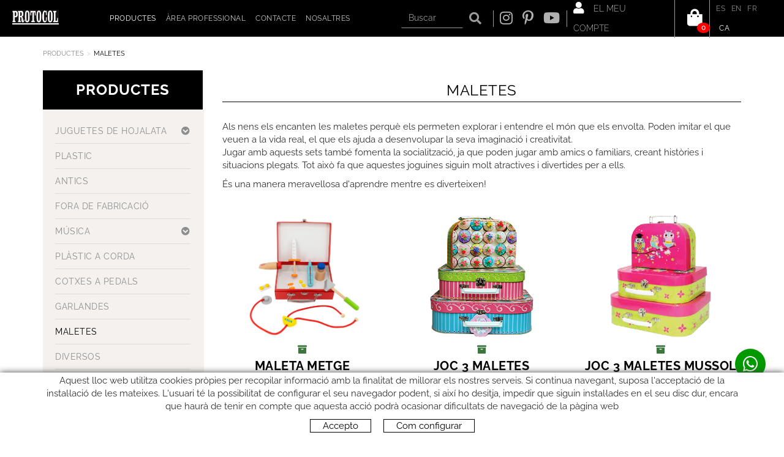

--- FILE ---
content_type: text/html; charset=utf-8
request_url: https://www.webprotocol.com/ca/productes/maletes
body_size: 12284
content:
<!DOCTYPE html>
<html lang="ca">
	<head>
		<meta charset="utf-8" />
	   	<meta http-equiv="X-UA-Compatible" content="IE=edge" />
		<meta name="viewport" content="width=device-width, initial-scale=1.0" />
		<title>MALETES - La teva botiga de Robots, cotxes a pedals, joguines de llauna i més</title>
		<meta name="title" lang="ca" content="MALETES - La teva botiga de Robots, cotxes a pedals, joguines de llauna i més" />
<meta name="language" content="ca" />
<link rel="canonical" href="https://www.webprotocol.com/ca/productes/maletes" />

<link rel="alternate" hreflang="es" href="https://www.webprotocol.com/es/productos/maletas" />
<link rel="alternate" hreflang="x-default" href="https://www.webprotocol.com/es/productos/maletas" />
<link rel="alternate" hreflang="en" href="https://www.webprotocol.com/en/products/suitcases" />
<link rel="alternate" hreflang="fr" href="https://www.webprotocol.com/fr/produits/valises" />
<link rel="alternate" hreflang="ca" href="https://www.webprotocol.com/ca/productes/maletes" />
<meta name="robots" content="index, follow" />
<meta name="description" lang="ca" content="La teva botiga de Robots, cotxes a pedals, joguines de llauna i més ...!" />
<meta name="keywords" lang="ca" content="robots llauna, joguines llauna, cotxes pedals," />
<base href="https://www.webprotocol.com/skin/" />
<link rel="stylesheet" type="text/css" href="/skin/css/blocks.min.css" />
  
		<link rel="shortcut icon" href="/FitxersWeb/11187/favicon.ico" />

	 	<link rel="stylesheet" type="text/css" href="/skin/css/bootstrap.min.css"/>
    		<link rel="stylesheet" type="text/css" href="/skin/css/blueimp-gallery.min.css"/>
		<link rel="stylesheet" type="text/css" href="/skin/css/fontawesome-all.min.css"/>
	<link rel="stylesheet" type="text/css" href="/skin/css/animate.min.css"/>

 <link rel="stylesheet" href="/skin/css/photoswipe/photoswipe.css">

		    <!-- Skin CSS file (styling of UI - buttons, caption, etc.)
		        In the folder of skin CSS file there are also:
		        - .png and .svg icons sprite, 
		        - preloader.gif (for browsers that do not support CSS animations) -->
		<link rel="stylesheet" href="/skin/css/photoswipe/default-skin.css">

		<link rel="stylesheet" type="text/css" href="/skin/css/webnet.css" />

	    	<!--[if lt IE 9]>
	        	<script type="text/javascript" src="/skin/js/html5shim.js"></script>
			<script type="text/javascript" src="/skin/js/respond.min.js"></script>
	    	<![endif]-->

		<link href="https://fonts.googleapis.com/css?family=Lato" rel="stylesheet" type="text/css">

		
	</head>
	<body>
		<form method="post" action="https://www.webprotocol.com/ca/productes/maletes" id="ctl00">
<div class="aspNetHidden">
<input type="hidden" name="__EVENTTARGET" id="__EVENTTARGET" value="" />
<input type="hidden" name="__EVENTARGUMENT" id="__EVENTARGUMENT" value="" />
<input type="hidden" name="__VIEWSTATE" id="__VIEWSTATE" value="/[base64]/ZksEfyDKQkS/hMflufcg=" />
</div>

<script type="text/javascript">
//<![CDATA[
var theForm = document.forms['ctl00'];
if (!theForm) {
    theForm = document.ctl00;
}
function __doPostBack(eventTarget, eventArgument) {
    if (!theForm.onsubmit || (theForm.onsubmit() != false)) {
        theForm.__EVENTTARGET.value = eventTarget;
        theForm.__EVENTARGUMENT.value = eventArgument;
        theForm.submit();
    }
}
//]]>
</script>


<script src="/WebResource.axd?d=8DyoG2MVE-6HH6KrwP2Aa6eDvJ7-1IZpnB0-fm04lUHcLsb0eFbYzS2CI5uW0mtAwGDxg1oK518cvKUjEMpkW8fBVHKs-K_uBkwyB0s2Zfs1&amp;t=638286137964787378" type="text/javascript"></script>

<script type="text/javascript">function dummy() { __doPostBack('8574DS',''); } </script>
<script src="/ScriptResource.axd?d=[base64]" type="text/javascript"></script>
<div class="aspNetHidden">

	<input type="hidden" name="__VIEWSTATEGENERATOR" id="__VIEWSTATEGENERATOR" value="28C95BB6" />
	<input type="hidden" name="__SCROLLPOSITIONX" id="__SCROLLPOSITIONX" value="0" />
	<input type="hidden" name="__SCROLLPOSITIONY" id="__SCROLLPOSITIONY" value="0" />
</div>
			<div class="wrap wrap-default">
								<div id="headerSup">
					<div class="row">
						<div class="col-lg-1 col-md-1 col-sm-1 col-xs-12">
							<a href="/" class="logo hidden-xs"><img src="/FitxersWeb/11187/logo.png" class="img-responsive" alt="Logo Empresa" /></a>
							<a href="/" class="logo visible-xs"><img src="/FitxersWeb/11187/logo.png" class="img-responsive center-block" alt="Logo Empresa" /></a>
						</div>
						<div class="col-lg-5 col-md-11 col-sm-11 col-xs-12">
							<div id="headerMenu">
								<div class="navbar-wrapper">		
									<div class="">
										<div class="navbar navbar-inverse navbar-static-top gpi-navbar gpi-navbar-inverse" role="navigation">
											<div class="navbar-header gpi-navbar-header">
												<button type="button" class="navbar-toggle gpi-navbar-toggle" data-toggle="collapse" data-target=".navbar-collapse">
													<span class="text">Menú</span>
													<div style="display:inline-block;float:right;margin-right:15px;">
														<span class="icon-bar"></span>
														<span class="icon-bar"></span>
														<span class="icon-bar"></span>
													</div>
												</button>
											</div>
							
											<div class="navbar-collapse collapse">
															<ul class="nav navbar-nav gpi-navbar-nav"><li>
					<a href="/ca/defaultmenu.aspx?ACCIO=PORTALENC&NIVELL=6579d32cb08575f9eaffa05efad44536397f378606babef1d7a5b5d8820e2106" class="sel visible-xs sel section-link">
	<span>Productes</span>
</a>
<a href="/ca/defaultmenu.aspx?ACCIO=PORTALENC&NIVELL=6579d32cb08575f9eaffa05efad44536397f378606babef1d7a5b5d8820e2106" class="sel visible-md visible-lg visible-sm childs">
	<span>Productes</span>
</a>
<a href="/ca/defaultmenu.aspx?ACCIO=PORTALENC&NIVELL=6579d32cb08575f9eaffa05efad44536397f378606babef1d7a5b5d8820e2106" class="sel dropdown-toggle visible-xs dropdown-xs" data-toggle="dropdown" >
	<i class="fa fa-chevron-circle-down"></i>
</a><ul class="dropdown-menu gpi-dropdown-menu gpi-columna column_1 ">
	<li><a href="/ca/productes/juguetes-de-hojalata/robots-i-espai" class="visible-xs section-link">
	<span>JUGUETES DE HOJALATA</span>
</a>
<a href="/ca/productes/juguetes-de-hojalata/robots-i-espai" class="visible-md visible-lg visible-sm childs">
	<span>JUGUETES DE HOJALATA</span>
</a>
<a href="/ca/productes/juguetes-de-hojalata/robots-i-espai" class="dropdown-toggle visible-xs dropdown-xs" data-toggle="dropdown" >
	<i class="fa fa-chevron-circle-down"></i>
</a><div class="nivell3">
	<div class="titol_pare">
		JUGUETES DE HOJALATA
	</div>
	<div class="nivell3_container">      

<ul class="dropdown-menu gpi-dropdown-menu nivell-3">
  
    
<li><a href="/ca/productes/juguetes-de-hojalata/robots-i-espai" >ROBOTS I ESPAI</a></li><li><a href="/ca/productes/juguetes-de-hojalata/animals" >ANIMALS</a></li><li><a href="/ca/productes/juguetes-de-hojalata/vehicles" >VEHICLES</a></li><li><a href="/ca/productes/juguetes-de-hojalata/circuits-i-carrusels" >CIRCUITS I CARRUSELS</a></li><li><a href="/ca/productes/juguetes-de-hojalata/personatges" >PERSONATGES</a></li><li><a href="/ca/productes/juguetes-de-hojalata/repliques-paya" >RÈPLIQUES PAYA</a></li><li><a href="/ca/productes/juguetes-de-hojalata/trens-vaixells-avions" >TRENS - VAIXELLS - AVIONS</a></li><li><a href="/ca/productes/juguetes-de-hojalata/varis-llauna" >VARIS LLAUNA</a></li><li><a href="/ca/productes/juguetes-de-hojalata/minis" >MINIS</a></li></ul>
    		<div class="clearfix"></div>
	</div>
</div>
</li>

<li>
<a href="/ca/productes/plastic" >PLASTIC</a>
</li>

<li>
<a href="/ca/productes/antics" >ANTICS</a>
</li>

<li>
<a href="/ca/productes/fora-de-fabricacio" >FORA DE FABRICACIÓ</a>
</li>

<li>
<a href="/WebNET/comu/linkManagerRedir.aspx?OBJECTE=137586&PAGINA=/skin/default.aspx" class="visible-xs section-link">
	<span>MÚSICA</span>
</a>
<a href="/WebNET/comu/linkManagerRedir.aspx?OBJECTE=137586&PAGINA=/skin/default.aspx" class="visible-md visible-lg visible-sm childs">
	<span>MÚSICA</span>
</a>
<a href="/WebNET/comu/linkManagerRedir.aspx?OBJECTE=137586&PAGINA=/skin/default.aspx" class="dropdown-toggle visible-xs dropdown-xs" data-toggle="dropdown" >
	<i class="fa fa-chevron-circle-down"></i>
</a><div class="nivell3">
	<div class="titol_pare">
		MÚSICA
	</div>
	<div class="nivell3_container">      

<ul class="dropdown-menu gpi-dropdown-menu nivell-3">
  
    
<li><a href="/ca/productes/musica/maniveles-musicals/maniveles-musicals" >MANIVELES MUSICALS</a></li><li><a href="/ca/productes/musica/caixeta-cartro-per-manivela" >CAIXETA CARTRÓ PER MANIVELA</a></li><li><a href="/ca/productes/musica/llibrets-musicals" >LLIBRETS MUSICALS</a></li><li><a href="/ca/productes/musica/joiers-i-carrusels" >JOIERS I CARRUSELS</a></li><li><a href="/ca/productes/musica/instruments-musicals" >INSTRUMENTS MUSICALS</a></li></ul>
    		<div class="clearfix"></div>
	</div>
</div>
</li>

<li>
<a href="/ca/productes/plastic-a-corda" >PLÀSTIC A CORDA</a>
</li>

<li>
<a href="/ca/productes/cotxes-a-pedals" >COTXES A PEDALS</a>
</li>

<li>
<a href="/ca/productes/garlandes" >GARLANDES</a>
</li>

<li>
<a href="/ca/productes/maletes" >MALETES</a>
</li>

<li>
<a href="/ca/productes/diversos" >DIVERSOS</a>
</li>

<li>
<a href="/ca/productes/retallables" >RETALLABLES</a></li>
	</ul>
</li>

<li>
<a href="/ca/compte.aspx" >
	<span>Àrea professional</span>
</a>
</li>

<li>
<a href="/ca/contacte" >
	<span>Contacte</span>
</a>
</li>

<li>
<a href="/ca/nosaltres" >
	<span>Nosaltres</span>
</a>
				</li></ul> 
											</div>
										</div>	
									</div>
								</div>
							</div>
						</div>
						<div class="col-lg-6 col-md-12 col-sm-12 col-xs-12">
							<div class="container-widgets">
								<div class="caixaIdiomes"><ul><li><a href="https://www.webprotocol.com/es/productos/maletas">ES</a></li><li><a href="https://www.webprotocol.com/en/products/suitcases">EN</a></li><li><a href="https://www.webprotocol.com/fr/produits/valises">FR</a></li><li><a class="sel" href="https://www.webprotocol.com/ca/productes/maletes">CA</a></li></ul>
</div>
								<div class="containerCesta">
									<a class="cistella" data-gpitoggle="tooltip" title="Veure la cistella de la compra" href="https://www.webprotocol.com/ca/cistella.aspx">
	<div class="">
		<i class="fa fa-shopping-bag"></i>
	</div>
	<div class="items_cistella">
		<div class="items text-right"><span>0</span></div>
	</div>
</a>	
								</div>
								<div class="containerLogin"><a href="/WebNET/comu/linkManagerRedir.aspx?OBJECTE=97562&PAGINA=/skin/default.aspx" class="botonCuenta" title="Entrar a la meva zona de client"><i class="fa fa-user"></i>
El meu compte</a>




</div>
								<div class="xarxes-header"><div><a href="https://www.instagram.com/protocol_insta/" target="_blank"><i class="fab fa-instagram">&nbsp;</i></a></div>

<div><a href="https://www.pinterest.es/protocolsl/" target="_blank"><i class="fab fa-pinterest-p">&nbsp;</i></a></div>

<div><a href="https://www.youtube.com/channel/UCHwuU_Do3DCWItNfj7wbudA" target="_blank"><i class="fab fa-youtube">&nbsp;</i></a></div>
</div>
								<div class="caixaBuscador"><div id="buscador" class="buscadorCom">
	<div id="search-box" class="pull-left" data-placeholder="Buscar"><input name="8574DS$FORM$SEARCH" type="text" maxlength="250" id="SEARCH" class="form-control" size="20" onKeyPress="return checkEnter(event, &#39;8574DS$FORM$[SUBMIT]$ctl01&#39;);" /></div>
	<div class="pull-right"><span id="[SUBMIT]"><a class="botoCercar" href="javascript:__doPostBack(&#39;8574DS$FORM$[SUBMIT]$ctl01&#39;,&#39;&#39;)">Cercar<i class="fa fa-search"></i></a></span></div>	
	<div class="clearfix"></div>
	<i class="fa fa-spinner fa-pulse hidden" id="loading-search"></i>
	<div id="top-results"></div>
	<div id="show-results-searcher" class="hidden">
		<div id="franja-cap-resultats"></div>
		<div id="inside-container-search">
			<div id="back-pane-results"></div>
			<div id="no-results-found" class="hidden">
				<div>No s'han trobat articles relacionats.<br><br>
Si us plau, contacteu amb el nostre servei d'atenció al client.</div>
			</div>
		</div>
	</div>
</div>



</div>
							</div>
						</div>
					</div>
				</div>

				<div id="headerMenu">
					<div class="container">		
						<div class="row">

						</div>		
					</div>
				</div>
				<div class="container gpi-navigator">
					<div class="row">
						<ol class="breadcrumb"><li><a href="/ca/defaultmenu.aspx?ACCIO=PORTALENC&NIVELL=6579d32cb08575f9eaffa05efad44536397f378606babef1d7a5b5d8820e2106">Productes</a></li><li class="active">MALETES</li></ol>
					</div>
				</div>
				<div class="container">
					<div class="contingut">
						<div class="row">	
							<div class="col-lg-3 col-md-3 col-sm-4 hidden-sm hidden-xs container-menu-left">	
								<div id="menu" class="hidden-xs"><div class="titolMenuLat">Productes</div>
<ul>
<li><a href="/ca/productes/juguetes-de-hojalata/robots-i-espai" class="childs dropdown">
	<span>JUGUETES DE HOJALATA</span>
</a>
<a href="/ca/productes/juguetes-de-hojalata/robots-i-espai" class="dropdown-toggle dropdown dropdown-xs" data-toggle="dropdown" >
	<i class="fa fa-chevron-circle-down"></i>
</a><ul class="dropdown-menu gpi-dropdown-menu gpi-columna [COLUMNES] [ORIENTACIO]">
	<li>
		<a href="/ca/productes/juguetes-de-hojalata/robots-i-espai">ROBOTS I ESPAI</a></li>
<li><a href="/ca/productes/juguetes-de-hojalata/animals">ANIMALS</a></li>
<li><a href="/ca/productes/juguetes-de-hojalata/vehicles">VEHICLES</a></li>
<li><a href="/ca/productes/juguetes-de-hojalata/circuits-i-carrusels">CIRCUITS I CARRUSELS</a></li>
<li><a href="/ca/productes/juguetes-de-hojalata/personatges">PERSONATGES</a></li>
<li><a href="/ca/productes/juguetes-de-hojalata/repliques-paya">RÈPLIQUES PAYA</a></li>
<li><a href="/ca/productes/juguetes-de-hojalata/trens-vaixells-avions">TRENS - VAIXELLS - AVIONS</a></li>
<li><a href="/ca/productes/juguetes-de-hojalata/varis-llauna">VARIS LLAUNA</a></li>
<li><a href="/ca/productes/juguetes-de-hojalata/minis">MINIS</a></li>
</ul></li>
<li><a href="/ca/productes/plastic" >
	<span>PLASTIC</span>
</a></li>
<li><a href="/ca/productes/antics" >
	<span>ANTICS</span>
</a></li>
<li><a href="/ca/productes/fora-de-fabricacio" >
	<span>FORA DE FABRICACIÓ</span>
</a></li>
<li><a href="/WebNET/comu/linkManagerRedir.aspx?OBJECTE=137586&PAGINA=/skin/default.aspx" class="childs dropdown">
	<span>MÚSICA</span>
</a>
<a href="/WebNET/comu/linkManagerRedir.aspx?OBJECTE=137586&PAGINA=/skin/default.aspx" class="dropdown-toggle dropdown dropdown-xs" data-toggle="dropdown" >
	<i class="fa fa-chevron-circle-down"></i>
</a><ul class="dropdown-menu gpi-dropdown-menu gpi-columna [COLUMNES] [ORIENTACIO]">
	<li>
		<a href="/ca/productes/musica/maniveles-musicals/maniveles-musicals" class="visible-xs section-link">
	<span>MANIVELES MUSICALS</span>
</a>
<a href="/ca/productes/musica/maniveles-musicals/maniveles-musicals" class="visible-md visible-lg visible-sm childs">
	<span>MANIVELES MUSICALS</span>
</a>
<a href="/ca/productes/musica/maniveles-musicals/maniveles-musicals" class="dropdown-toggle visible-xs dropdown-xs" data-toggle="dropdown" >
	<i class="fa fa-chevron-circle-down"></i>
</a><ul>
<li><a href="/ca/productes/musica/maniveles-musicals/maniveles-musicals">MANIVELES MUSICALS</a></li></ul></li>
<li><a href="/ca/productes/musica/caixeta-cartro-per-manivela">CAIXETA CARTRÓ PER MANIVELA</a></li>
<li><a href="/ca/productes/musica/llibrets-musicals">LLIBRETS MUSICALS</a></li>
<li><a href="/ca/productes/musica/joiers-i-carrusels">JOIERS I CARRUSELS</a></li>
<li><a href="/ca/productes/musica/instruments-musicals">INSTRUMENTS MUSICALS</a></li>
</ul></li>
<li><a href="/ca/productes/plastic-a-corda" >
	<span>PLÀSTIC A CORDA</span>
</a></li>
<li><a href="/ca/productes/cotxes-a-pedals" >
	<span>COTXES A PEDALS</span>
</a></li>
<li><a href="/ca/productes/garlandes" >
	<span>GARLANDES</span>
</a></li>
<li><a href="/ca/productes/maletes" class="sel" >
	<span>MALETES</span>
</a></li>
<li><a href="/ca/productes/diversos" >
	<span>DIVERSOS</span>
</a></li>
<li><a href="/ca/productes/retallables" >
	<span>RETALLABLES</span>
</a></li>
</ul></div>
								<div id="catalog"></div>
							</div>
							<div class="col-lg-9 col-md-9 col-sm-12 col-xs-12 gpi-no-container">
								<script type="text/javascript">
//<![CDATA[
Sys.WebForms.PageRequestManager._initialize('ctl01', 'ctl00', ['tctl02','ctl02'], [], [], 90, '');
//]]>
</script>
<div id="ctl02">
	<span style="display:none"><span></span></span><span id="ctl07" style="visibility:hidden;display:none;"></span>
</div><div class="contingut-normal">
  
  <div  >

	 

	 <div class="gpi-contingut"><p>Als nens els encanten les maletes perqu&egrave; els permeten explorar i entendre el m&oacute;n que els envolta. Poden imitar el que veuen a la vida real, el que els ajuda a desenvolupar la seva imaginaci&oacute; i creativitat.&nbsp;<br />
Jugar amb aquests sets tamb&eacute; fomenta la socialitzaci&oacute;, ja que poden jugar amb amics o familiars, creant hist&ograve;ries i situacions plegats. Tot aix&ograve; fa que aquestes joguines siguin molt atractives i divertides per a ells.</p>

<p>&Eacute;s una manera meravellosa d&#39;aprendre mentre es diverteixen!</p>
</div>

  </div>

</div><h1 class="titolContingut titolGraella">MALETES</h1>
</hr>
<div class="container-text"></div>
<div class="row llistat"><div class="col-lg-4 col-md-4 col-sm-6 col-xs-6 item efecteLlistat">
	<figure class="efecte-resumidor">
		<a href="/ca/menu-principal/productes/maletes/50530-maleta-metge" title="MALETA METGE" class="container-img-list">
			<img src="/FitxersWeb/11187/no-photo.jpg" data-src="/FitxersWeb/135305/50530_FOTO_50530.jpg" alt="MALETA METGE" class="center-block lazy" />
		</a>
		<figcaption>		
			<div class="shopControl"><div class="preu gpi-preu-llistat">25,00 €</div>
<div class="container-stock-video gpi-stock-llistat">
	
	
		
			<i class="fas fa-archive text-success picto-disponible" data-toggle="tooltip" data-container="body" title="DISPONIBLE"></i>
		
		
	
	
</div>
<span id="ctl12_ctl02_ctl00_0_[SUBMIT__143289__NORMAL]_0"><a class="btn btn-primary btn-sm" href="javascript:__doPostBack(&#39;ctl12$ctl02$ctl00$ctl00$[SUBMIT__143289__NORMAL]$ctl01&#39;,&#39;&#39;)">Afegir a la compra<i class="fa fa-shopping-cart fa-text-left"></i></a></span>
</div>
		</figcaption>
	</figure>

	<div class="gpi-stock-video-copy"></div>
	<div class="titol"><h2>MALETA METGE</h2></div>
	<div class="shopControl">
		<div class="preu gpi-preu-copy"></div>
		<div class="ref">Ref. 50530</div>
	</div>
</div><div class="col-lg-4 col-md-4 col-sm-6 col-xs-6 item efecteLlistat">
	<figure class="efecte-resumidor">
		<a href="/ca/menu-principal/productes/maletes/1508-joc-3-maletes-cupcakes" title="JOC 3 MALETES CUPCAKES" class="container-img-list">
			<img src="/FitxersWeb/11187/no-photo.jpg" data-src="/FitxersWeb/135305/1508_FOTO_GCART1508.jpg" alt="JOC 3 MALETES CUPCAKES" class="center-block lazy" />
		</a>
		<figcaption>		
			<div class="shopControl"><div class="preu gpi-preu-llistat">23,99 €</div>
<div class="container-stock-video gpi-stock-llistat">
	
	
		
			<i class="fas fa-archive text-success picto-disponible" data-toggle="tooltip" data-container="body" title="DISPONIBLE"></i>
		
		
	
	
</div>
<span id="ctl12_ctl02_ctl00_1_[SUBMIT__135809__NORMAL]_1"><a class="btn btn-primary btn-sm" href="javascript:__doPostBack(&#39;ctl12$ctl02$ctl01$ctl00$[SUBMIT__135809__NORMAL]$ctl01&#39;,&#39;&#39;)">Afegir a la compra<i class="fa fa-shopping-cart fa-text-left"></i></a></span>
</div>
		</figcaption>
	</figure>

	<div class="gpi-stock-video-copy"></div>
	<div class="titol"><h2>JOC 3 MALETES CUPCAKES</h2></div>
	<div class="shopControl">
		<div class="preu gpi-preu-copy"></div>
		<div class="ref">Ref. 1508</div>
	</div>
</div><div class="col-lg-4 col-md-4 col-sm-6 col-xs-6 item efecteLlistat">
	<figure class="efecte-resumidor">
		<a href="/ca/menu-principal/productes/maletes/1561-joc-3-maletes-mussol" title="JOC 3  MALETES MUSSOL" class="container-img-list">
			<img src="/FitxersWeb/11187/no-photo.jpg" data-src="/FitxersWeb/135305/1561_FOTO_1561.jpg" alt="JOC 3  MALETES MUSSOL" class="center-block lazy" />
		</a>
		<figcaption>		
			<div class="shopControl"><div class="preu gpi-preu-llistat">23,99 €</div>
<div class="container-stock-video gpi-stock-llistat">
	
	
		
			<i class="fas fa-archive text-success picto-disponible" data-toggle="tooltip" data-container="body" title="DISPONIBLE"></i>
		
		
	
	
</div>
<span id="ctl12_ctl02_ctl00_2_[SUBMIT__141814__NORMAL]_2"><a class="btn btn-primary btn-sm" href="javascript:__doPostBack(&#39;ctl12$ctl02$ctl02$ctl00$[SUBMIT__141814__NORMAL]$ctl01&#39;,&#39;&#39;)">Afegir a la compra<i class="fa fa-shopping-cart fa-text-left"></i></a></span>
</div>
		</figcaption>
	</figure>

	<div class="gpi-stock-video-copy"></div>
	<div class="titol"><h2>JOC 3  MALETES MUSSOL</h2></div>
	<div class="shopControl">
		<div class="preu gpi-preu-copy"></div>
		<div class="ref">Ref. 1561</div>
	</div>
</div><div class="col-lg-4 col-md-4 col-sm-6 col-xs-6 item efecteLlistat">
	<figure class="efecte-resumidor">
		<a href="/ca/menu-principal/productes/maletes/24037-caixa-metalica-animals-magnet" title="CAIXA METALICA ANIMALS MAGNET" class="container-img-list">
			<img src="/FitxersWeb/11187/no-photo.jpg" data-src="/FitxersWeb/135305/24037_FOTO_24037.jpg" alt="CAIXA METALICA ANIMALS MAGNET" class="center-block lazy" />
		</a>
		<figcaption>		
			<div class="shopControl"><div class="preu gpi-preu-llistat">27,50 €</div>
<div class="container-stock-video gpi-stock-llistat">
	
	
		
			<i class="fas fa-archive text-success picto-disponible" data-toggle="tooltip" data-container="body" title="DISPONIBLE"></i>
		
		
	
	
</div>
<span id="ctl12_ctl02_ctl00_3_[SUBMIT__136302__NORMAL]_3"><a class="btn btn-primary btn-sm" href="javascript:__doPostBack(&#39;ctl12$ctl02$ctl03$ctl00$[SUBMIT__136302__NORMAL]$ctl01&#39;,&#39;&#39;)">Afegir a la compra<i class="fa fa-shopping-cart fa-text-left"></i></a></span>
</div>
		</figcaption>
	</figure>

	<div class="gpi-stock-video-copy"></div>
	<div class="titol"><h2>CAIXA METALICA ANIMALS MAGNET</h2></div>
	<div class="shopControl">
		<div class="preu gpi-preu-copy"></div>
		<div class="ref">Ref. 24037</div>
	</div>
</div><div class="col-lg-4 col-md-4 col-sm-6 col-xs-6 item efecteLlistat">
	<figure class="efecte-resumidor">
		<a href="/ca/menu-principal/productes/maletes/24036-caixa-amb-cares-magnetiques" title="CAIXA AMB CARES MAGNETIQUES" class="container-img-list">
			<img src="/FitxersWeb/11187/no-photo.jpg" data-src="/FitxersWeb/135305/24036_FOTO_24036.jpg" alt="CAIXA AMB CARES MAGNETIQUES" class="center-block lazy" />
		</a>
		<figcaption>		
			<div class="shopControl"><div class="preu gpi-preu-llistat">27,50 €</div>
<div class="container-stock-video gpi-stock-llistat">
	
	
		
			<i class="fas fa-archive text-success picto-disponible" data-toggle="tooltip" data-container="body" title="DISPONIBLE"></i>
		
		
	
	
</div>
<span id="ctl12_ctl02_ctl00_4_[SUBMIT__136301__NORMAL]_4"><a class="btn btn-primary btn-sm" href="javascript:__doPostBack(&#39;ctl12$ctl02$ctl04$ctl00$[SUBMIT__136301__NORMAL]$ctl01&#39;,&#39;&#39;)">Afegir a la compra<i class="fa fa-shopping-cart fa-text-left"></i></a></span>
</div>
		</figcaption>
	</figure>

	<div class="gpi-stock-video-copy"></div>
	<div class="titol"><h2>CAIXA AMB CARES MAGNETIQUES</h2></div>
	<div class="shopControl">
		<div class="preu gpi-preu-copy"></div>
		<div class="ref">Ref. 24036</div>
	</div>
</div><div class="col-lg-4 col-md-4 col-sm-6 col-xs-6 item efecteLlistat">
	<figure class="efecte-resumidor">
		<a href="/ca/menu-principal/productes/maletes/24038-caixa-amb-cares-magnetiques" title="CAIXA AMB CARES MAGNETIQUES" class="container-img-list">
			<img src="/FitxersWeb/11187/no-photo.jpg" data-src="/FitxersWeb/135305/24038_FOTO_24038.jpg" alt="CAIXA AMB CARES MAGNETIQUES" class="center-block lazy" />
		</a>
		<figcaption>		
			<div class="shopControl"><div class="preu gpi-preu-llistat">27,50 €</div>
<div class="container-stock-video gpi-stock-llistat">
	
	
		
			<i class="fas fa-archive text-success picto-disponible" data-toggle="tooltip" data-container="body" title="DISPONIBLE"></i>
		
		
	
	
</div>
<span id="ctl12_ctl02_ctl00_5_[SUBMIT__136303__NORMAL]_5"><a class="btn btn-primary btn-sm" href="javascript:__doPostBack(&#39;ctl12$ctl02$ctl05$ctl00$[SUBMIT__136303__NORMAL]$ctl01&#39;,&#39;&#39;)">Afegir a la compra<i class="fa fa-shopping-cart fa-text-left"></i></a></span>
</div>
		</figcaption>
	</figure>

	<div class="gpi-stock-video-copy"></div>
	<div class="titol"><h2>CAIXA AMB CARES MAGNETIQUES</h2></div>
	<div class="shopControl">
		<div class="preu gpi-preu-copy"></div>
		<div class="ref">Ref. 24038</div>
	</div>
</div><div class="col-lg-4 col-md-4 col-sm-6 col-xs-6 item efecteLlistat">
	<figure class="efecte-resumidor">
		<a href="/ca/menu-principal/productes/maletes/24033-caixa-cares-magnetiques" title="CAIXA CARES MAGNETIQUES" class="container-img-list">
			<img src="/FitxersWeb/11187/no-photo.jpg" data-src="/FitxersWeb/135305/24033_FOTO_24033.jpg" alt="CAIXA CARES MAGNETIQUES" class="center-block lazy" />
		</a>
		<figcaption>		
			<div class="shopControl"><div class="preu gpi-preu-llistat">27,49 €</div>
<div class="container-stock-video gpi-stock-llistat">
	
	
		
			<i class="fas fa-archive text-success picto-disponible" data-toggle="tooltip" data-container="body" title="DISPONIBLE"></i>
		
		
	
	
</div>
<span id="ctl12_ctl02_ctl00_6_[SUBMIT__136300__NORMAL]_6"><a class="btn btn-primary btn-sm" href="javascript:__doPostBack(&#39;ctl12$ctl02$ctl06$ctl00$[SUBMIT__136300__NORMAL]$ctl01&#39;,&#39;&#39;)">Afegir a la compra<i class="fa fa-shopping-cart fa-text-left"></i></a></span>
</div>
		</figcaption>
	</figure>

	<div class="gpi-stock-video-copy"></div>
	<div class="titol"><h2>CAIXA CARES MAGNETIQUES</h2></div>
	<div class="shopControl">
		<div class="preu gpi-preu-copy"></div>
		<div class="ref">Ref. 24033</div>
	</div>
</div><div class="col-lg-4 col-md-4 col-sm-6 col-xs-6 item efecteLlistat">
	<figure class="efecte-resumidor">
		<a href="/ca/menu-principal/productes/maletes/50531-maleta-set-beauty-fusta" title="MALETA SET BEAUTY FUSTA" class="container-img-list">
			<img src="/FitxersWeb/11187/no-photo.jpg" data-src="/FitxersWeb/135305/50531_FOTO_50531.jpg" alt="MALETA SET BEAUTY FUSTA" class="center-block lazy" />
		</a>
		<figcaption>		
			<div class="shopControl"><div class="preu gpi-preu-llistat">25,00 €</div>
<div class="container-stock-video gpi-stock-llistat">
	
	
		
			<i class="fas fa-archive text-success picto-disponible" data-toggle="tooltip" data-container="body" title="DISPONIBLE"></i>
		
		
	
	
</div>
<span id="ctl12_ctl02_ctl00_7_[SUBMIT__143844__NORMAL]_7"><a class="btn btn-primary btn-sm" href="javascript:__doPostBack(&#39;ctl12$ctl02$ctl07$ctl00$[SUBMIT__143844__NORMAL]$ctl01&#39;,&#39;&#39;)">Afegir a la compra<i class="fa fa-shopping-cart fa-text-left"></i></a></span>
</div>
		</figcaption>
	</figure>

	<div class="gpi-stock-video-copy"></div>
	<div class="titol"><h2>MALETA SET BEAUTY FUSTA</h2></div>
	<div class="shopControl">
		<div class="preu gpi-preu-copy"></div>
		<div class="ref">Ref. 50531</div>
	</div>
</div><div class="col-lg-4 col-md-4 col-sm-6 col-xs-6 item efecteLlistat">
	<figure class="efecte-resumidor">
		<a href="/ca/menu-principal/productes/maletes/18290-set-make-up" title="SET MAKE UP" class="container-img-list">
			<img src="/FitxersWeb/11187/no-photo.jpg" data-src="/FitxersWeb/135305/18290_FOTO_18290.jpg" alt="SET MAKE UP" class="center-block lazy" />
		</a>
		<figcaption>		
			<div class="shopControl"><div class="preu gpi-preu-llistat">36,99 €</div>
<div class="container-stock-video gpi-stock-llistat">
	
	
		
			<i class="fas fa-archive text-success picto-disponible" data-toggle="tooltip" data-container="body" title="DISPONIBLE"></i>
		
		
	
	
</div>
<span id="ctl12_ctl02_ctl00_8_[SUBMIT__145161__NORMAL]_8"><a class="btn btn-primary btn-sm" href="javascript:__doPostBack(&#39;ctl12$ctl02$ctl08$ctl00$[SUBMIT__145161__NORMAL]$ctl01&#39;,&#39;&#39;)">Afegir a la compra<i class="fa fa-shopping-cart fa-text-left"></i></a></span>
</div>
		</figcaption>
	</figure>

	<div class="gpi-stock-video-copy"></div>
	<div class="titol"><h2>SET MAKE UP</h2></div>
	<div class="shopControl">
		<div class="preu gpi-preu-copy"></div>
		<div class="ref">Ref. 18290</div>
	</div>
</div><div class="col-lg-4 col-md-4 col-sm-6 col-xs-6 item efecteLlistat">
	<figure class="efecte-resumidor">
		<a href="/ca/menu-principal/productes/maletes/18291-set-doctor" title="SET DOCTOR" class="container-img-list">
			<img src="/FitxersWeb/11187/no-photo.jpg" data-src="/FitxersWeb/135305/18291_FOTO_18291.jpg" alt="SET DOCTOR" class="center-block lazy" />
		</a>
		<figcaption>		
			<div class="shopControl"><div class="preu gpi-preu-llistat">36,99 €</div>
<div class="container-stock-video gpi-stock-llistat">
	
	
		
			<i class="fas fa-archive text-success picto-disponible" data-toggle="tooltip" data-container="body" title="DISPONIBLE"></i>
		
		
	
	
</div>
<span id="ctl12_ctl02_ctl00_9_[SUBMIT__145162__NORMAL]_9"><a class="btn btn-primary btn-sm" href="javascript:__doPostBack(&#39;ctl12$ctl02$ctl09$ctl00$[SUBMIT__145162__NORMAL]$ctl01&#39;,&#39;&#39;)">Afegir a la compra<i class="fa fa-shopping-cart fa-text-left"></i></a></span>
</div>
		</figcaption>
	</figure>

	<div class="gpi-stock-video-copy"></div>
	<div class="titol"><h2>SET DOCTOR</h2></div>
	<div class="shopControl">
		<div class="preu gpi-preu-copy"></div>
		<div class="ref">Ref. 18291</div>
	</div>
</div><div class="col-lg-4 col-md-4 col-sm-6 col-xs-6 item efecteLlistat">
	<figure class="efecte-resumidor">
		<a href="/ca/menu-principal/productes/maletes/44202-set-dentista" title="SET DENTISTA" class="container-img-list">
			<img src="/FitxersWeb/11187/no-photo.jpg" data-src="/FitxersWeb/135305/44202_FOTO_44202.jpg" alt="SET DENTISTA" class="center-block lazy" />
		</a>
		<figcaption>		
			<div class="shopControl"><div class="preu gpi-preu-llistat">31,99 €</div>
<div class="container-stock-video gpi-stock-llistat">
	
	
		
			<i class="fas fa-archive text-success picto-disponible" data-toggle="tooltip" data-container="body" title="DISPONIBLE"></i>
		
		
	
	
</div>
<span id="ctl12_ctl02_ctl00_10_[SUBMIT__145163__NORMAL]_10"><a class="btn btn-primary btn-sm" href="javascript:__doPostBack(&#39;ctl12$ctl02$ctl10$ctl00$[SUBMIT__145163__NORMAL]$ctl01&#39;,&#39;&#39;)">Afegir a la compra<i class="fa fa-shopping-cart fa-text-left"></i></a></span>
</div>
		</figcaption>
	</figure>

	<div class="gpi-stock-video-copy"></div>
	<div class="titol"><h2>SET DENTISTA</h2></div>
	<div class="shopControl">
		<div class="preu gpi-preu-copy"></div>
		<div class="ref">Ref. 44202</div>
	</div>
</div><div class="col-lg-4 col-md-4 col-sm-6 col-xs-6 item efecteLlistat">
	<figure class="efecte-resumidor">
		<a href="/ca/menu-principal/productes/maletes/44203-estoig-make-up" title="ESTOIG MAKE UP" class="container-img-list">
			<img src="/FitxersWeb/11187/no-photo.jpg" data-src="/FitxersWeb/135305/44203_FOTO_44203.jpg" alt="ESTOIG MAKE UP" class="center-block lazy" />
		</a>
		<figcaption>		
			<div class="shopControl"><div class="preu gpi-preu-llistat">31,99 €</div>
<div class="container-stock-video gpi-stock-llistat">
	
	
		
			<i class="fas fa-archive text-success picto-disponible" data-toggle="tooltip" data-container="body" title="DISPONIBLE"></i>
		
		
	
	
</div>
<span id="ctl12_ctl02_ctl00_11_[SUBMIT__145164__NORMAL]_11"><a class="btn btn-primary btn-sm" href="javascript:__doPostBack(&#39;ctl12$ctl02$ctl11$ctl00$[SUBMIT__145164__NORMAL]$ctl01&#39;,&#39;&#39;)">Afegir a la compra<i class="fa fa-shopping-cart fa-text-left"></i></a></span>
</div>
		</figcaption>
	</figure>

	<div class="gpi-stock-video-copy"></div>
	<div class="titol"><h2>ESTOIG MAKE UP</h2></div>
	<div class="shopControl">
		<div class="preu gpi-preu-copy"></div>
		<div class="ref">Ref. 44203</div>
	</div>
</div><div class="col-lg-4 col-md-4 col-sm-6 col-xs-6 item efecteLlistat">
	<figure class="efecte-resumidor">
		<a href="/ca/menu-principal/productes/maletes/44204-set-eines" title="SET EINES" class="container-img-list">
			<img src="/FitxersWeb/11187/no-photo.jpg" data-src="/FitxersWeb/135305/44204_FOTO_44204.jpg" alt="SET EINES" class="center-block lazy" />
		</a>
		<figcaption>		
			<div class="shopControl"><div class="preu gpi-preu-llistat">31,99 €</div>
<div class="container-stock-video gpi-stock-llistat">
	
	
		
			<i class="fas fa-archive text-success picto-disponible" data-toggle="tooltip" data-container="body" title="DISPONIBLE"></i>
		
		
	
	
</div>
<span id="ctl12_ctl02_ctl00_12_[SUBMIT__145165__NORMAL]_12"><a class="btn btn-primary btn-sm" href="javascript:__doPostBack(&#39;ctl12$ctl02$ctl12$ctl00$[SUBMIT__145165__NORMAL]$ctl01&#39;,&#39;&#39;)">Afegir a la compra<i class="fa fa-shopping-cart fa-text-left"></i></a></span>
</div>
		</figcaption>
	</figure>

	<div class="gpi-stock-video-copy"></div>
	<div class="titol"><h2>SET EINES</h2></div>
	<div class="shopControl">
		<div class="preu gpi-preu-copy"></div>
		<div class="ref">Ref. 44204</div>
	</div>
</div></div>
							</div>
						</div>
					</div>
				</div>
			</div>
			<div id="footer">
				<div class="container">
					<div class="resumidorPeu hidden-xs"> </div>
					<div class="row">
						<div class="col-lg-5 col-md-5 col-sm-6 hidden-xs">
							<div class="titolFooter">Guia de compra</div>
<div class="menu_peu">
<ul><li><a href="/ca/enviament">Enviament</a></li><li><a href="/ca/faq">FAQ</a></li><li><a href="/ca/pagament">Pagament</a></li><li><a href="/ca/canvis-i-devolucions">Canvis i devolucions</a></li>
	<div class="clearfix"></div>
</ul>
</div>	
						</div>
						<div class="col-lg-4 col-md-4 col-sm-6 col-xs-12">
							<div class="titolFooter">Segueix-nos</div>
							<div class="xarxesPeu"><div><a href="https://www.instagram.com/protocol_insta/" target="_blank"><i class="fab fa-instagram">&nbsp;</i>&nbsp;</a></div>

<div><a href="https://www.pinterest.es/protocolsl/" target="_blank"><i class="fab fa-pinterest-p">&nbsp;</i></a></div>
<div><a href="https://www.youtube.com/channel/UCHwuU_Do3DCWItNfj7wbudA" target="_blank"><i class="fab fa-youtube">&nbsp;</i></a></div></div>
						</div>
						<div class="col-lg-3 col-md-3 col-sm-12 col-xs-12">
							<div class="titolFooter">Contacte</div>
							<div class="dadesPeu">
								Carrer del Molí, 2<br/>
								17164 BONMATÍ, Girona<br>SPAIN<br/>
								<div class="telfPeu">+34 972 42 19 11</div>
								<div class="mailPeu"><a class="fontMitjana" href="mailto:protocol@webprotocol.com">protocol@webprotocol.com</a></div>
							</div>						
						</div>
					</div>
				</div>
		
				<div class="blocCredits">
					<div class="container">
						<div class="credits">
							<div class="row">
								<div class="col-lg-4 col-md-3 hidden-sm hidden-xs">
									<div class="row"><table border="0" cellpadding="0" cellspacing="0" class="tarjetas-pie" width="155">
	<tbody>
		<tr>
			<td><img alt="" height="26" src="/FitxersWeb/67923/american-express.png" width="42" /></td>
			<td>&nbsp;</td>
			<td><img alt="" height="26" src="/FitxersWeb/67923/master-card.png" width="42" /></td>
			<td>&nbsp;</td>
			<td><img alt="" height="26" src="/FitxersWeb/67923/visa.png" width="42" /></td>
		</tr>
	</tbody>
</table>
</div>	
								</div>
								<div class="col-lg-4 col-md-5 col-sm-6 col-xs-12" style="text-align:center;">	
									<ul id="menuSecundari">
<li><a href="/ca/politica-de-cookies.aspx">Política de cookies</a></li><li><a href="/ca/avis-legal">Avís legal</a></li><li><a href="/ca/condicions-dus">Condicions d'ús</a></li>	<div class="clearfix"></div>
</ul>
								</div>
								<div class="col-lg-4 col-md-4 col-sm-6 col-xs-12" style="text-align:center;">
									<div class="creditsWebnet"><a href="http://www.gpisoftware.com" target="_blank" title="GPI Software - Internet & Web Solutions"><img src="/skin/images/logowebnet.png" style="border:none;" class="peuLogo" alt="GPI software - Internet & Web Solutions" /></a>
									<div class="txt-credit"></div></div>
								</div>
							</div>
						</div>
					</div>
				</div>
			</div>
		
			<div id="cookies_banner">
				<div class="container">
					<p>Aquest lloc web utilitza cookies&nbsp;pr&ograve;pies per recopilar informaci&oacute; amb la finalitat de millorar els nostres serveis. Si continua navegant, suposa l&#39;acceptaci&oacute; de la instal&middot;laci&oacute; de les mateixes. L&#39;usuari t&eacute; la possibilitat de configurar el seu navegador podent, si aix&iacute; ho desitja, impedir que siguin instal&middot;lades en el seu disc dur, encara que haur&agrave; de tenir en compte que aquesta acci&oacute; podr&agrave; ocasionar dificultats de navegaci&oacute; de la p&agrave;gina web</p>

					<div class="botons-cookies">
						<div id="cookies_accept"><span>Accepto </span></div>
						<a href="/WebNET/comu/linkManagerRedir.aspx?OBJECTE=95003&amp;PAGINA=/skin/default.aspx" id="cookies_config"><span>Com configurar</span></a>
					</div>
				</div>
			</div>

			<div class="modal fade" id="conditionsModal" tabindex="-1" role="dialog" aria-labelledby="conditionsModalLabel" data-src="/WebNET/comu/linkManagerRedir.aspx?OBJECTE=105094&PAGINA=/skin/default.aspx">
				<div class="modal-dialog" role="document">
					<div class="modal-content">
				      		<div class="modal-header">
				        		<button type="button" class="close" data-dismiss="modal" aria-hidden="true"><i class="fa fa-times"></i></button>
				        		<div class="titol-modal" id="conditionsModalLabel"></div>
				      		</div>
				      		<div class="modal-body" id="conditionsModalBody"></div>
					      	<div class="modal-footer">
					        	<button type="button" class="btn btn-default" data-dismiss="modal">
								<i class="fa fa-check fa-text-right"></i>Tancar
							</button>
					      	</div>
					</div>
				</div>
			</div>
			<div class="modal fade" id="conditionsModalComercial" tabindex="-1" role="dialog" aria-labelledby="conditionsModalLabelComercial" data-src="/WebNET/comu/linkManagerRedir.aspx?OBJECTE=133883&PAGINA=/skin/default.aspx">
				<div class="modal-dialog" role="document">
					<div class="modal-content">
				      		<div class="modal-header">
				        		<button type="button" class="close" data-dismiss="modal" aria-hidden="true"><i class="fa fa-times"></i></button>
				        		<div class="titol-modal" id="conditionsModalLabelComercial"></div>
				      		</div>
				      		<div class="modal-body" id="conditionsModalBodyComercial"></div>
					      	<div class="modal-footer">
					        	<button type="button" class="btn btn-default" data-dismiss="modal">
								<i class="fa fa-check fa-text-right"></i>Tancar
							</button>
					      	</div>
					</div>
				</div>
			</div>

			<div id="video-modal" class="modal fade" tabindex="-1" role="dialog" aria-labelledby="videoModalLabel" aria-hidden="true" >
    				<div class="modal-dialog modal-dialog-centered">
					<div class="modal-content">
	        				<div class="modal-header">
							<h5 class="modal-title titol-modal" id="conditionsModalLabel"></h5>
                					<button type="button" class="close" data-dismiss="modal" aria-hidden="true"><i class="fas fa-times"></i></button>
            					</div>
        	    				<div class="modal-body">
                					<iframe width="400" height="300" frameborder="0" allowfullscreen=""></iframe>
	            				</div>
        				</div>
    				</div>
			</div>

			<div id="blueimp-gallery" class="blueimp-gallery blueimp-gallery-controls">
    				<div class="slides"></div>
    				<div class="title"></div>
    				<a class="prev"><i class="fa fa-angle-left"></i></a>
    				<a class="next"><i class="fa fa-angle-right"></i></a>
    				<a class="close"><i class="fa fa-times"></i></a>
    				<a class="play-pause"></a>
    				<ol class="indicator"></ol>
			</div>

			<a href="https://api.whatsapp.com/send?phone=34676923873" target="_blank" class="whatsapp-btn"><i class="fab fa-whatsapp"></i></a>

			<a href="#inici" class="cd-top">Top</a>	
	
			<script type="text/javascript" src="/skin/js/jquery-1.11.0.min.js"></script>
	    		<script type="text/javascript" src="/skin/js/bootstrap.min.js"></script>
    			<script type="text/javascript" src="/skin/js/jquery.tools.min.js"></script>
    			<script type="text/javascript" src="/skin/js/jquery.lazy.min.js"></script>
			<script type="text/javascript" src="/skin/js/jquery.selectric.min.js"></script>
			<script type="text/javascript" src="/skin/js/jquery-scrollLock.min.js"></script>
			<script type="text/javascript" src="/skin/js/jquery.blueimp-gallery.min.js"></script>
			<script type="text/javascript" src="/skin/js/gpisoftware-modal-center.min.js"></script>
			<script type="text/javascript" src="/skin/js/wow.min.js"></script>
			<script type="text/javascript" src="/skin/js/imagesloaded.pkgd.min.js"></script>
			<script type="text/javascript" src="/skin/js/masonry.pkgd.min.js"></script>

			<!-- Core JS file -->
			<script src="/skin/js/photoswipe/photoswipe.min.js"></script>

			<!-- UI JS file -->
			<script src="/skin/js/photoswipe/photoswipe-ui-default.min.js"></script>

			<script src="/skin/js/fuse.min.js"></script>

    			<script type="text/javascript" src="/skin/js/gpisoftware.js"></script>
		
<script type="text/javascript"> function MicroNETWebEnableDisable ( _control, _enable, _disabledText, _enabledText ) { if ( _enable == true ) { _control.readOnly = false; _control.value = _enabledText; _control.onfocus = null; } else { _control.readOnly = true; _control.value = _disabledText; _control.onfocus = _control.blur; }; } function MicroNETWebEnableDisable_radioButton ( _control, _enable, _enabledOption ) {var myList;myList = _control.getElementsByTagName ('input'); if ( _enable == true )  {_control.disabled = false;_control.onfocus = null;for ( var contador=0; contador < myList.length; contador++)if (myList [contador].type == 'radio')if (myList [contador].value == _enabledOption)myList [contador].checked = true;else myList [contador].checked = false;} else {_control.disabled = true;_control.onfocus = _control.blur;for ( var contador=0; contador < myList.length; contador++)if (myList [contador].type == 'radio')myList [contador].checked = false;}} </script><script type="text/javascript"> function MicroNETWebAssignValue ( _control, _enable, _disabledText, _enabledText ) { if ( _enable == true ) { _control.value = _enabledText; } else { _control.value = _disabledText; } } </script><script type="text/javascript"> function checkEnter(e, submitInput) { var characterCode; if (e && e.which) {e=e; characterCode=e.which;} else { e=event; characterCode=e.keyCode;}if (characterCode==13){ __doPostBack(submitInput, '');return false;} else { return true; }}</script>
<script src="/skin/js/blocks.js" type="text/javascript"></script><script type="text/javascript">
function add_option (select_id, text) { var select = document.getElementById(select_id); select.options[select.options.length] = new Option(text);}
function clear_combo (select_id) {var select = document.getElementById(select_id);select.options.length = 0; }
function load_combo (select_id, option_array) {for (var i = 0; i < option_array.length; i++) { add_option (select_id, option_array[i]);}}
function select_combo (select_id, val) { var mySelect = document.getElementById(select_id);var i;for (i = 0; i<=mySelect.length-1; i++) {if (mySelect.options[i].value == val) { mySelect.selectedIndex = i; }}}</script>
<script type="text/javascript">
//<![CDATA[

theForm.oldSubmit = theForm.submit;
theForm.submit = WebForm_SaveScrollPositionSubmit;

theForm.oldOnSubmit = theForm.onsubmit;
theForm.onsubmit = WebForm_SaveScrollPositionOnSubmit;
Sys.Application.add_init(function() {
    $create(Sys.UI._Timer, {"enabled":true,"interval":900000,"uniqueID":"ctl07"}, null, null, $get("ctl07"));
});
//]]>
</script>
</form>
	</body>
</html>

--- FILE ---
content_type: text/css; charset=utf-8
request_url: https://www.webprotocol.com/skin/css/blocks.min.css
body_size: 5185
content:

.contingut-normal{margin:20px 0}
h2.subtitolContingut,h3.subtitolContingut{font-size:16px;text-transform:none;line-height:23px;letter-spacing:1px}
.block2-3>div:nth-child(3n+1){clear:both}.block2-3 .item{margin-bottom:30px}.block2-3 .item:nth-child(3n+1){clear:both}.block2-3 img{padding:20px 0;padding-top:0}.block2-3 .gpi-picto-home i.fa,.block2-3 .gpi-picto-home i.fas{font-size:108px;padding:30px;color:#A1A1A1}.block2-3 .gpi-picto-home.picto i.si-margin,.block2-3 .gpi-img-home img.si-margin{padding:20px 50px}.block2-3 .titol h2{text-align:center;color:#000000;font-weight:normal;text-transform:none;letter-spacing:1px;white-space:nowrap;text-overflow:ellipsis;overflow:hidden;font-size:#F0F0F0;margin:0}.block2-3 .descrip h3{font-size: 17px;font-weight:normal;color:#000000;text-align:center;letter-spacing:1px;line-height:22px;margin-top:10px;MARGIN-BOTTOM:0PX}.block2-3 .gpi-contingut{color:#000000;letter-spacing:0.5px;line-height:23px;margin-top:5px}.block2-3 a:hover .titol h2{color:#E7630B}.block2-3 a:hover .descrip h3{color:#E7630B}.block2-3 a.gpi-picto-home:hover i.fa,.block2-3 a.gpi-picto-home:hover i.fas,.block2-3 .gpi-picto-home:hover{color:#E7630B}.block2-3 a:hover .descrip h3{color:#E7630B}
.block2-4 >div:nth-child(4n+1){clear:both}.block2-4 .item{margin-bottom:30px}.block2-4 .item:nth-child(4n+1){clear:both}.block2-4 img{padding:20px 0;padding-top:0}.block2-4 .gpi-picto-home i.fa,.block2-4 .gpi-picto-home i.fas{font-size:108px;padding:30px;color:#A1A1A1}.block2-4 .gpi-picto-home.picto i.si-margin,.block2-4 .gpi-img-home img.si-margin{padding:20px 50px;padding-top:0}.block2-4 .titol h2{text-align:center;color:#000000;font-weight:normal;text-transform:none;letter-spacing:1px;white-space:nowrap;text-overflow:ellipsis;overflow:hidden;font-size:19px;margin:0}.block2-4 .descrip h3{font-size:15px;font-weight:normal;color:#000000;text-align:center;letter-spacing:1px;line-height:20px;margin-top:10px;margin-bottom:0}.block2-4 .gpi-contingut{color:#000000;letter-spacing:0.5px;line-height:20px;margin-top:5px}.block2-4 a:hover .titol h2{color:#E7630B}.block2-4 a:hover .descrip h3{color:#E7630B}.block2-4 a.gpi-picto-home:hover i.fa,.block2-4 a.gpi-picto-home:hover i.fas,.block2-4 .gpi-picto-home:hover{color:#E7630B}.block2-4 a:hover .descrip h3{color:#E7630B}
.block2-5{display:flex;margin:50px 0}.block2-5 >div:nth-child(5n+1){clear:both}.block2-5 .item{margin-bottom:30px}.block2-5 .item:hover img{opacity:.5}.block2-5 .item:nth-child(5n+1){clear:both}.block2-5 img{padding:20px 0;padding-top:0;transition:.3s}.block2-5 .gpi-picto-home i.fa,.block2-5 .gpi-picto-home i.fas{font-size:108px;padding:30px;color:#A1A1A1}.block2-5 .gpi-picto-home.picto i.si-margin,.block2-5 .gpi-img-home img.si-margin{padding:20px 50px;padding-top:0}.block2-5 .titol h2{text-align:center;color:#000000;font-weight:normal;text-transform:none;letter-spacing:1px;white-space:nowrap;text-overflow:ellipsis;overflow:hidden;font-size:19px;margin:0;text-transform:uppercase;font-weight:bold}.block2-5 .descrip{position:absolute;top:40%;transform:translateY(-50%);opacity:0;transition:.3s}.block2-5 .item:hover .descrip{opacity:1}.block2-5 .descrip h3{font-size:15px;font-weight:normal;color:#000000;text-align:center;letter-spacing:1px;line-height:20px;margin-top:10px;margin-bottom:0}.block2-5 .gpi-contingut{color:#000000;letter-spacing:0.5px;line-height:20px;margin-top:5px}.block2-5 a:hover .titol h2{color:#E7630B}.block2-5 a:hover .descrip h3{color:#E7630B}.block2-5 a.gpi-picto-home:hover i.fa,.block2-5 a.gpi-picto-home:hover i.fas,.block2-5 .gpi-picto-home:hover{color:#E7630B}.block2-5 a:hover .descrip h3{color:#E7630B}@media(max-width:1199px){.block2-5{display:flex;flex-wrap:wrap;justify-content:center}}
.block3-3 .item:nth-child(3n+1){clear:both}.block3-3 .item{padding:0;margin:0;overflow:hidden}.block3-3{margin-bottom:30px}.block3-3 .item-margin{padding:15px}.block3-3 .destacats-home{position:relative;overflow:hidden}.block3-3 figure.efecte-foto figcaption::before{position:absolute;top:-1px;bottom:-1px;left:-1px;right:-1px;background:rgba(97,97,97,0.70);content:'';opacity:0;-webkit-transform:translate3d(0,10%,0);transform:translate3d(0,10%,0);}.block3-3 figure.efecte-foto .containerInfo{position:absolute;width:100%;-webkit-transition:-webkit-transform 0.55s,color 0.55s;transition:transform 0.55s,color 0.55s;-webkit-transform:translate3d(0,-150%,0);transform:translate3d(0,-150%,0);opacity:0;padding:0 35px;right:0;left:0;text-align:center}.block3-3 figure.efecte-foto h2{color:#ffffff;text-align:center;font-size:17px;text-transform:uppercase;letter-spacing:0.5px;margin:15px 0 5px 0;-ms-text-overflow:ellipsis;-o-text-overflow:ellipsis;text-overflow:ellipsis;white-space:nowrap;overflow:hidden}.block3-3 figure.efecte-foto .containerInfo .containerPetitInfo,.block3-3 figure.efecte-foto .containerInfo .containerPetitInfo a{display:block}.block3-3 figure.efecte-foto .containerInfo .containerPetitInfo a i{font-size:50px;width:100%;color:#ffffff;text-align:center;transition:all 0.3s}.block3-3 figure.efecte-foto h3{font-size:14px;color:#ffffff;letter-spacing:0.25px;text-align:center;margin:0;line-height:20px;max-height:40px;overflow:hidden}.block3-3 figure.efecte-foto .containerInfo .containerPetitInfo a:hover i{color:#000000}.block3-3 figure.efecte-foto:hover figcaption::before,.block3-3 figure.efecte-foto:hover .containerInfo{opacity:1;-webkit-transform:translate3d(0,0,0);transform:translate3d(0,0,0)}.block3-3:hover figure.efecte-foto a h2{color:#ffffff}.block3-3:hover figure.efecte-foto a h3{color:#ffffff}@media (min-width:1201px) and (max-width:1400px){.block3-3 figure.efecte-foto i{font-size:40px}}@media (max-width:1200px){.block3-3 figure.efecte-foto h3{font-size:[BLOCK3_MEDIDA_DESCRIP];overflow:hidden;margin:0;-ms-text-overflow:ellipsis;-o-text-overflow:ellipsis;text-overflow:ellipsis;white-space:nowrap;overflow:hidden}}@media (min-width:992px) and (max-width:1199px){.block3-3 figure.efecte-foto .containerInfo{padding:0 15px}.block3-3 figure.efecte-foto h2{font-size:17px;-ms-text-overflow:ellipsis;-o-text-overflow:ellipsis;text-overflow:ellipsis;white-space:nowrap;overflow:hidden}.block3-3 figure.efecte-foto i{font-size:30px}}@media (min-width:768px) and (max-width:991px){.block3-3 figure.efecte-foto .containerInfo{padding:0 15px}.block3-3 figure.efecte-foto h2{font-size:18px}.block3-3 figure.efecte-foto i{font-size:30px}}@media (max-width:767px){.block3-3 .col-xs-12 + .col-xs-12,#headerSup .col-xs-12 + .col-xs-12{margin-top:0}.block3-3 .col-xs-12 .containerInfo div.hidden-xs{visibility:hidden}.block3-3 figure.efecte-foto h2{font-size:18px}.block3-3 figure.efecte-foto .containerInfo .containerPetitInfo a i{font-size:40px}}
.block3-4 .item:nth-child(4n+1){clear:both}.block3-4 .item{padding:0;margin:0;overflow:hidden}.block3-4{margin-bottom:30px}.block3-4 .item-margin{padding:15px}.block3-4 .destacats-home{position:relative;overflow:hidden}.block3-4 figure.efecte-foto figcaption::before{position:absolute;top:-1px;bottom:-1px;left:-1px;right:-1px;background:rgba(97,97,97,0.70);content:'';opacity:0;-webkit-transform:translate3d(0,10%,0);transform:translate3d(0,10%,0);}.block3-4 figure.efecte-foto .containerInfo{position:absolute;width:100%;-webkit-transition:-webkit-transform 0.55s,color 0.55s;transition:transform 0.55s,color 0.55s;-webkit-transform:translate3d(0,-150%,0);transform:translate3d(0,-150%,0);opacity:0;padding:0 35px;right:0;left:0}.block3-4 figure.efecte-foto h2{color:#ffffff;text-align:center;font-size:17px;text-transform:uppercase;letter-spacing:0.5px;margin:5px 0 10px 0;-ms-text-overflow:ellipsis;-o-text-overflow:ellipsis;text-overflow:ellipsis;white-space:nowrap;overflow:hidden}.block3-4 figure.efecte-foto .containerInfo .containerPetitInfo,.block3-4 figure.efecte-foto .containerInfo .containerPetitInfo a{display:block}.block3-4 figure.efecte-foto .containerInfo .containerPetitInfo a i{font-size:50px;width:100%;color:#ffffff;text-align:center;transition:all 0.3s}.block3-4 figure.efecte-foto h3{font-size:14px;color:#ffffff;letter-spacing:0.25px;text-align:center;margin:0;line-height:20px;max-height:40px;overflow:hidden}.block3-4 figure.efecte-foto .containerInfo .containerPetitInfo a:hover i{color:#000000}.block3-4 figure.efecte-foto:hover figcaption::before,.block3-4 figure.efecte-foto:hover .containerInfo{opacity:1;-webkit-transform:translate3d(0,0,0);transform:translate3d(0,0,0)}.block3-4:hover figure.efecte-foto a h2{color:#ffffff}.block3-4:hover figure.efecte-foto a h3{color:#ffffff}@media (min-width:1201px) and (max-width:1400px){.block3-4 figure.efecte-foto i{font-size:40px}}@media (max-width:1200px){.block3-4 figure.efecte-foto h3{font-size:[BLOCK3_MEDIDA_DESCRIP];overflow:hidden;margin:0;-ms-text-overflow:ellipsis;-o-text-overflow:ellipsis;text-overflow:ellipsis;white-space:nowrap;overflow:hidden}}@media (min-width:992px) and (max-width:1199px){.block3-4 figure.efecte-foto .containerInfo{padding:0 15px}.block3-4 figure.efecte-foto h2{font-size:17px;-ms-text-overflow:ellipsis;-o-text-overflow:ellipsis;text-overflow:ellipsis;white-space:nowrap;overflow:hidden}.block3-4 figure.efecte-foto i{font-size:30px}}@media (min-width:768px) and (max-width:991px){.block3-4 figure.efecte-foto .containerInfo{padding:0 15px}.block3-4 figure.efecte-foto h2{font-size:18px}.block3-4 figure.efecte-foto i{font-size:30px}}@media (max-width:767px){.block3-4 .col-xs-12 + .col-xs-12,#headerSup .col-xs-12 + .col-xs-12{margin-top:0}.block3-4 .col-xs-12 .containerInfo div.hidden-xs{visibility:hidden}.block3-4 figure.efecte-foto h2{font-size:18px}.block3-4 figure.efecte-foto .containerInfo .containerPetitInfo a i{font-size:40px}}
.block4{padding-top:30px;padding-bottom:30px}.block4 h1,.block4 h2{font-size:24px;font-weight:normal;color:#FFFFFF;letter-spacing:1.5px;text-transform:none;margin-top:0}.block4 h1 span,.block4 h2 span{font-size:24px;font-weight:normal;letter-spacing:1.5px;color:#000000}.block4 h3{font-size:18px;color:#313131;line-height:26px;text-align:justify;margin-bottom:30px}.block4 .contingut{font-size:15px;color:#313131;line-height:26px}.block4 .btn-primary{background-color:#FFFFFF;color:#000000;margin-top:30px;margin-bottom:30px}.block4 .btn-primary:hover,.block4 .btn-primary:focus{background:#000000;color:#FFFFFF}.block4 #container-carousel-indicators{width:100%;overflow:hidden;margin-top:30px}.block4 .carousel-indicators{position:static;margin:0;width:100%;left:unset;bottom:unset;white-space:nowrap;text-align:center;font-size:0;overflow:auto;overflow-y:hidden}.block4 .carousel-indicators li{background:#D1D1D1;border-color:#D1D1D1}.block4 .center{text-align:center}.block4 .carousel-indicators li.active{background:#000000;border-color:#000000}.block4 .carousel-indicators li img{-moz-transition:opacity 0.4s ease;-o-transition:opacity 0.4s ease;-webkit-transition:opacity 0.4s ease;transition:opacity 0.4s ease}.block4 .carousel-indicators li + li{margin-left:10px}.block4 .carousel-control{width:7%;bottom:60px}.block4 .carousel-control.right{background:none}.block4 .carousel-control.left{background:none}.block4 .carousel-control i.fa{font-size:80px;width:auto;height:auto;margin-top:-40px;color:#D1D1D1;position:absolute;top:50%;text-shadow:none}.block4 .carousel-control i.fa-angle-left{left:5px}.block4 .carousel-control i.fa-angle-right{right:5px}.block4 .carousel-control i.fa{font-size:80px;width:auto;height:auto;margin-top:-40px}@media (max-width:767px){.block4 .carousel-inner{height:auto !important}}.videoWrapper{position:relative;width:100%;height:0;background-color:#000}.videoWrapper43{padding-top:75%}.videoWrapper169{padding-top:56%}.videoIframe{position:absolute;top:0;right:0;bottom:0;left:0;width:100%;height:100%;background-color:transparent}.videoPoster{position:absolute;top:0;right:0;left:0;width:100%;height:100%;margin:0;padding:0;cursor:pointer;border:0;outline:none;background-position:50% 50%;background-size:100% 100%;background-size:cover;text-indent:-999em;overflow:hidden;opacity:1;-webkit-transition:opacity 800ms,height 0s;-moz-transition:opacity 800ms,height 0s;transition:opacity 800ms,height 0s;-webkit-transition-delay:0s,0s;-moz-transition-delay:0s,0s;transition-delay:0s,0s}.videoPoster:before{content:'';position:absolute;top:50%;left:50%;width:80px;height:80px;margin:-40px 0 0 -40px;border:5px solid #FFFFFF;border-radius:100%;-webkit-transition:border-color 300ms;-moz-transition:border-color 300ms;transition:border-color 300ms}.videoPoster:after{content:'';position:absolute;top:50%;left:50%;width:0;height:0;margin:-25px 0 0 -13px;border-left:40px solid #FFFFFF;border-top:25px solid transparent;border-bottom:25px solid transparent;-webkit-transition:border-color 300ms;-moz-transition:border-color 300ms;transition:border-color 300ms}.videoPoster:hover:before,.videoPoster:focus:before{border-color:#E7630B}.videoPoster:hover:after,.videoPoster:focus:after{border-left-color:#E7630B}.videoWrapperActive .videoPoster{opacity:0;height:0;-webkit-transition-delay:0s,800ms;-moz-transition-delay:0s,800ms;transition-delay:0s,800ms}
.block5-2 .efecte-recorda{margin-bottom:25px}.block5-2 figure.efecte-recorda{background:#000000}.block5-2 .efecteLlistat .containerInfo{left:0;right:0;text-align:center}.block5-2 figure.efecte-recorda img{opacity:1;-webkit-transition:opacity 0.35s,-webkit-transform 0.35s;-moz-transition:opacity 0.35s,transform 0.35s;-o-transition:opacity 0.35s,transform 0.35s;transition:opacity 0.35s,transform 0.35s;-webkit-transform:scale3d(1.05,1.05,1);-moz-transform:scale3d(1.05,1.05,1);-ms-transform:scale3d(1.05,1.05,1);-o-transform:scale3d(1.05,1.05,1);transform:scale3d(1.05,1.05,1);width:100%}.block5-2 figure.efecte-recorda figcaption::before{position:absolute;top:-80px;left:0;width:100%;height:100%;background:rgba(255,255,255,0.5);content:'';-webkit-transition:-webkit-transform 0.6s;-moz-transition:transform 0.6s;-o-transition:transform 0.6s;transition:transform 0.6s;-webkit-transform:scale3d(1.9,1.4,1) rotate3d(0,0,1,45deg) translate3d(0,-100%,0);-moz-transform:scale3d(1.9,1.4,1) rotate3d(0,0,1,45deg) translate3d(0,-100%,0);-ms-transform:scale3d(1.9,1.4,1) rotate3d(0,0,1,45deg) translate3d(0,-100%,0);-o-transform:scale3d(1.9,1.4,1) rotate3d(0,0,1,45deg) translate3d(0,-100%,0);transform:scale3d(1.9,1.4,1) rotate3d(0,0,1,45deg) translate3d(0,-100%,0)}.block5-2 figure.efecte-recorda h2{text-align:center;font-size:16px;color:#FFFFFF;letter-spacing:0.5px;margin-bottom:10px;text-shadow:-1px 2px 9px rgba(0,0,0,0.66)}.block5-2 figure.efecte-recorda h2:after{content:'';display:block;width:75%;height:1px;background:#FFFFFF;margin:8px auto 0;-webkit-transition:all 0.35s;transition:all 0.35s}.block5-2 figure.efecte-recorda:hover h2:after{background:#E7630B}.block5-2 figure.efecte-recorda h3{text-align:center;font-size:16px;color:#FFFFFF;letter-spacing:0.5px;margin:0;padding:0}.block5-2 figure.efecte-recorda:hover img{opacity:0.65;-webkit-transform:scale3d(1,1,1);-moz-transform:scale3d(1,1,1);-ms-transform:scale3d(1,1,1);-o-transform:scale3d(1,1,1);transform:scale3d(1,1,1)}.block5-2 figure.efecte-recorda:hover figcaption::before{-webkit-transform:scale3d(3,3,1) rotate3d(0,0,1,45deg) translate3d(0,100%,0);-moz-transform:scale3d(3,3,1) rotate3d(0,0,1,45deg) translate3d(0,100%,0);-ms-transform:scale3d(3,3,1) rotate3d(0,0,1,45deg) translate3d(0,100%,0);-o-transform:scale3d(3,3,1) rotate3d(0,0,1,45deg) translate3d(0,100%,0);transform:scale3d(3,3,1) rotate3d(0,0,1,45deg) translate3d(0,100%,0)}@media (max-width:767px){.block5-2 figure.efecte-recorda{margin-bottom:15px}}
.block5-3 .efecte-recorda{margin-bottom:25px}.block5-3 figure.efecte-recorda{background:#000000}.block5-3 .efecteLlistat .containerInfo{left:0;right:0;text-align:center}.block5-3 figure.efecte-recorda img{opacity:1;-webkit-transition:opacity 0.35s,-webkit-transform 0.35s;-moz-transition:opacity 0.35s,transform 0.35s;-o-transition:opacity 0.35s,transform 0.35s;transition:opacity 0.35s,transform 0.35s;-webkit-transform:scale3d(1.05,1.05,1);-moz-transform:scale3d(1.05,1.05,1);-ms-transform:scale3d(1.05,1.05,1);-o-transform:scale3d(1.05,1.05,1);transform:scale3d(1.05,1.05,1);width:100%}.block5-3 figure.efecte-recorda figcaption::before{position:absolute;top:-80px;left:0;width:100%;height:100%;background:rgba(255,255,255,0.5);content:'';-webkit-transition:-webkit-transform 0.6s;-moz-transition:transform 0.6s;-o-transition:transform 0.6s;transition:transform 0.6s;-webkit-transform:scale3d(1.9,1.4,1) rotate3d(0,0,1,45deg) translate3d(0,-100%,0);-moz-transform:scale3d(1.9,1.4,1) rotate3d(0,0,1,45deg) translate3d(0,-100%,0);-ms-transform:scale3d(1.9,1.4,1) rotate3d(0,0,1,45deg) translate3d(0,-100%,0);-o-transform:scale3d(1.9,1.4,1) rotate3d(0,0,1,45deg) translate3d(0,-100%,0);transform:scale3d(1.9,1.4,1) rotate3d(0,0,1,45deg) translate3d(0,-100%,0)}.block5-3 figure.efecte-recorda h2{text-align:center;font-size:18px;color:#FFFFFF;letter-spacing:0.5px;margin-bottom:10px;text-shadow:-1px 2px 9px rgba(0,0,0,0.66)}.block5-3 figure.efecte-recorda h2:after{content:'';display:block;width:75%;height:1px;background:#FFFFFF;margin:8px auto 0;-webkit-transition:all 0.35s;transition:all 0.35s}.block5-3 figure.efecte-recorda:hover h2:after{background:#E7630B}.block5-3 figure.efecte-recorda h3{text-align:center;font-size:16px;color:#FFFFFF;letter-spacing:0.5px;margin:0;padding:0}.block5-3 figure.efecte-recorda:hover img{opacity:0.65;-webkit-transform:scale3d(1,1,1);-moz-transform:scale3d(1,1,1);-ms-transform:scale3d(1,1,1);-o-transform:scale3d(1,1,1);transform:scale3d(1,1,1)}.block5-3 figure.efecte-recorda:hover figcaption::before{-webkit-transform:scale3d(3,3,1) rotate3d(0,0,1,45deg) translate3d(0,100%,0);-moz-transform:scale3d(3,3,1) rotate3d(0,0,1,45deg) translate3d(0,100%,0);-ms-transform:scale3d(3,3,1) rotate3d(0,0,1,45deg) translate3d(0,100%,0);-o-transform:scale3d(3,3,1) rotate3d(0,0,1,45deg) translate3d(0,100%,0);transform:scale3d(3,3,1) rotate3d(0,0,1,45deg) translate3d(0,100%,0)}@media (max-width:767px){.block5-3 figure.efecte-recorda{margin-bottom:15px}.block5-3 figure.efecte-recorda h2{font-size:20px}}
.block6-3 .destacats figure{position:relative;float:left;overflow:hidden;width:100%;height:auto;background:#3085a3;text-align:center;cursor:pointer}.block6-3 .destacatsfigure img{position:relative;display:block;max-width:100%;opacity:0.9}.block6-3 .destacats figure figcaption{padding:2em;color:#fff;text-transform:uppercase;font-size:1.25em;-webkit-backface-visibility:hidden;-moz-backface-visibility:hidden;backface-visibility:hidden}.block6-3 .destacats figure figcaption::before,.block6-3 .destacats figure figcaption::after{pointer-events:none}.block6-3 .destacats figure figcaption,.block6-3 .destacats figure figcaption > a{position:absolute;top:0;left:0;width:100%;height:100%}.block6-3 .destacats figure figcaption > a{z-index:1000;text-indent:200%;white-space:nowrap;font-size:0;opacity:0}.block6-3 .destacats figure h2{font-weight:300}.block6-3 .destacats figure h2 span{font-weight:800}.block6-3 .destacats figure h2,.block6-3 .destacats figure h3{margin:0}.block6-3 .destacats figure h3{letter-spacing:1px;font-size:68.5%}.block6-3 figure.efecte-destacat{background:#F4F3F1;margin-bottom:30px}.block6-3 figure.efecte-destacat img,.block6-3 figure.efecte-destacat h2{-webkit-transition:-webkit-transform 0.35s;-moz-transition:transform 0.35s;-o-transition:transform 0.35s;transition:transform 0.35s}.block6-3 figure.efecte-destacat img{-webkit-backface-visibility:hidden;-moz-backface-visibility:hidden;backface-visibility:hidden;-moz-transition:all 0.4s;-o-transition:all 0.4s;-webkit-transition:all 0.4s;transition:all 0.4s}.block6-3 figure.efecte-destacat h2,.block6-3 figure.efecte-destacat h3{position:absolute;bottom:0;left:0;right:0;padding:10px}.block6-3 figure.efecte-destacat h3.text-center{text-align:center}.block6-3 figure.efecte-destacat h3.text-justify{text-align:justify}.block6-3 figure.efecte-destacat h2{text-align:center;background:rgba(255,255,255,0.9);color:#000000;width:100%;font-size:16px;-moz-transition:background-color linear 0.20s,transform 0.35s,color 0.35s;-o-transition:background-color linear 0.20s,transform 0.35s,color 0.35s;-webkit-transition:background-color linear 0.20s,transform 0.35s,color 0.35s;transition:background-color linear 0.20s,transform 0.35s,color 0.35s}.block6-3 figure.efecte-destacat h3{text-transform:none;opacity:0;-webkit-transition:opacity 0.35s,-webkit-transform 0.35s;-moz-transition:opacity 0.35s,transform 0.35s;-o-transition:opacity 0.35s,transform 0.35s;transition:opacity 0.35s,transform 0.35s;-webkit-transform:translate3d(0,50px,0);-moz-transform:translate3d(0,50px,0);-ms-transform:translate3d(0,50px,0);-o-transform:translate3d(0,50px,0);transform:translate3d(0,50px,0);font-size:14px;color:#382D1D;line-height:18px;margin:0 22px;padding:0;margin-bottom:10px;padding-top:4px}.block6-3 figure.efecte-destacat:hover img{-webkit-transform:translate3d(0,-110px,0);translate3d(0,-100px,0);translate3d(0,-10px,0);-moz-transform:translate3d(0,-110px,0);translate3d(0,-100px,0);translate3d(0,-10px,0);-ms-transform:translate3d(0,-110px,0);translate3d(0,-100px,0);translate3d(0,-10px,0);-o-transform:translate3d(0,-110px,0);transform:translate3d(0,-110px,0);opacity:1;filter:grayscale(0)}.block6-3 figure.efecte-destacat:hover h2{-webkit-transform:translate3d(0,-65px,0);translate3d(0,-65px,0);translate3d(0,-6px,0);translate3d(0,-px,0);translate3d(0,-1px,0);translate3d(0,-1px,0);translate3d(0,-1px,0);-moz-transform:translate3d(0,-65px,0);translate3d(0,-65px,0);translate3d(0,-1px,0);translate3d(0,-1px,0);translate3d(0,-10px,0);-ms-transform:translate3d(0,-65px,0);translate3d(0,-65px,0);translate3d(0,-1px,0);translate3d(0,-1px,0);-o-transform:translate3d(0,-65px,0);translate3d(0,-1px,0);transform:translate3d(0,-65px,0);background:rgba(255,255,255,0)}.block6-3 figure.efecte-destacat:hover h3{opacity:1;-webkit-transform:translate3d(0,0,0);-moz-transform:translate3d(0,0,0);-ms-transform:translate3d(0,0,0);-o-transform:translate3d(0,0,0);transform:translate3d(0,0,0)}.block6-3 figure.efecte-destacat img.infoDestacats{opacity:0;position:absolute;min-height:75px;max-width:75px;top:160px;left:35%;-moz-transition:all 0.5s;-o-transition:all 0.5s;-webkit-transition:all 0.5s;transition:all 0.5s}.block6-3 figure.efecte-destacat:hover img.infoDestacats{opacity:1}@media (max-width:768px){.block6-3 figure.efecte-destacat h3{display:none}.block6-3 figure.efecte-destacat:hover h2{-webkit-transform:translate3d(0,0px,0);translate3d(0,0px,0);translate3d(0,-6px,0);translate3d(0,-px,0);translate3d(0,-1px,0);translate3d(0,-1px,0);translate3d(0,-1px,0);-moz-transform:translate3d(0,0px,0);translate3d(0,0px,0);translate3d(0,-1px,0);translate3d(0,-1px,0);translate3d(0,-10px,0);-ms-transform:translate3d(0,0px,0);translate3d(0,0px,0);translate3d(0,-1px,0);translate3d(0,-1px,0);-o-transform:translate3d(0,0px,0);translate3d(0,-1px,0);transform:translate3d(0,0px,0)}}
.block7 .row{margin-bottom:30px}.block7 h1,.block7 h2{margin-bottom:10px;font-size:20px}
 .gpi-gallery{height:auto;max-width:100%}.gpi-gallery .gpi-gallery-image img{cursor:pointer}.gpi-gallery > .gpi-gallery-slides,.gpi-gallery > .gpi-gallery-slides > figure,.gpi-gallery > .gpi-gallery-slides > figure > img{height:inherit;max-width:100%}.gpi-gallery a.carousel-control{background:transparent;width:50.16px;margin-bottom:45px}.gpi-gallery a.carousel-control i.fa{position:absolute;top:50%;margin-top:-20px;padding:10px 20px 10px 20px}.gpi-gallery a.carousel-control:hover i.fa{background:#545454;opacity:.8}.gpi-gallery a.carousel-control.left i.fa{margin-left:3px;left:0}.gpi-gallery a.carousel-control.right i.fa{margin-right:3px;right:0}.gpi-gallery ol.carousel-indicators{margin:0;padding:0}.gpi-gallery ol.carousel-indicators li{list-style-type:none;display:inline-block;padding:0;margin:5px;opacity:.7}.gpi-gallery ol.carousel-indicators{position:static;left:auto;bottom:auto;width:100%}.gpi-gallery ol.carousel-indicators li{width:auto;height:auto;text-indent:0;transition:opacity 0.4s ease}.gpi-gallery ol.carousel-indicators li:hover,.gpi-gallery ol.carousel-indicators li.active{opacity:1}.gpi-gallery .gpi-gallery-slides .gpi-gallery-image img{max-width:100%}.gpi-gallery ol.carousel-indicators li img{max-width:100%;height:35px}.gpi-gallery .carousel-caption{padding-bottom:0;padding-top:0;background:rgba(0,0,0,0.8);color:#FFFFFF;bottom:0;left:0;right:0;margin-left:auto;margin-right:auto}.gpi-gallery-static figcaption h3{font-size:16px;text-align:center;font-weight:normal}.gpi-gallery-static .row .item{margin-bottom:30px}.gpi-gallery-static .row .item:nth-child(3n+4){clear:both}.gpi-gallery-static figcaption{opacity:1 !important;display:block !important}.gpi-gallery .carousel-caption h3{font-size:16px;font-weight:normal;margin-top:10px;margin-bottom:10px}.gpi-gallery .carousel-caption p{font-size:12px}@media (max-width:400px){.gpi-gallery > .gpi-gallery-slides,.gpi-gallery > .gpi-gallery-slides > figure,.gpi-gallery > .gpi-gallery-slides > figure > img{height:auto}.gpi-gallery figcaption.carousel-caption{text-shadow:none;color:#000000;position:relative;bottom:10px;left:0;right:0}}




--- FILE ---
content_type: text/css
request_url: https://www.webprotocol.com/skin/css/webnet.css
body_size: 29982
content:
/*FONTS**********************************/
@font-face {
    font-family: RalewayRegular;
    src: url('../fonts/Raleway-Regular.eot');
    src: url('../fonts/Raleway-Regular.eot?#iefix') format('embedded-opentype'), url('../fonts/Raleway-Regular.woff2') format('woff2'), url('../fonts/Raleway-Regular.woff') format('woff'), url('../fonts//Raleway-Regular.ttf') format('truetype'), url('../fonts/Raleway-Regular.svg#ralewayregular') format('svg');
    font-weight: normal;
    font-style: normal;
}

@font-face {
    font-family: RalewayMedium;
    src: url('../fonts/Raleway-Medium.eot');
    src: url('../fonts/Raleway-Medium.eot?#iefix') format('embedded-opentype'), url('../fonts/Raleway-Medium.woff2') format('woff2'), url('../fonts/Raleway-Medium.woff') format('woff'), url('../fonts//Raleway-Medium.ttf') format('truetype'), url('../fonts/Raleway-Medium.svg#ralewaymedium') format('svg');
    font-weight: normal;
    font-style: normal;
}

@font-face {
    font-family: RalewayLight;
    src: url('../fonts/Raleway-Light.eot');
    src: url('../fonts/Raleway-Light.eot?#iefix') format('embedded-opentype'), url('../fonts/Raleway-Light.woff2') format('woff2'), url('../fonts/Raleway-Light.woff') format('woff'), url('../fonts//Raleway-Light.ttf') format('truetype'), url('../fonts/Raleway-Light.svg#ralewaylight') format('svg');
    font-weight: normal;
    font-style: normal;
}

@font-face {
    font-family: RalewaySemiBold;
    src: url('../fonts/Raleway-SemiBold.eot');
    src: url('../fonts/Raleway-SemiBold.eot?#iefix') format('embedded-opentype'), url('../fonts/Raleway-SemiBold.woff2') format('woff2'), url('../fonts/Raleway-SemiBold.woff') format('woff'), url('../fonts//Raleway-SemiBold.ttf') format('truetype'), url('../fonts/Raleway-SemiBold.svg#ralewaysemibold') format('svg');
    font-weight: normal;
    font-style: normal;
}

@font-face {
    font-family: RalewayBold;
    src: url('../fonts/Raleway-Bold.eot');
    src: url('../fonts/Raleway-Bold.eot?#iefix') format('embedded-opentype'), url('../fonts/Raleway-Bold.woff2') format('woff2'), url('../fonts/Raleway-Bold.woff') format('woff'), url('../fonts//Raleway-Bold.ttf') format('truetype'), url('../fonts/Raleway-Bold.svg#ralewaybold') format('svg');
    font-weight: normal;
    font-style: normal;
}

.font-light {
    font-family: RalewayLight;
}

.font-bold {
    font-family: RalewayBold;
}

.font-regular {
    font-family: RalewayRegular;
}

/*GENERALS**************************/

body {
    font-size: 15px;
    font-family: RalewayRegular, 'Raleway',sans-serif;
    background: #FFFFFF;
    color: #313131;
}

.txt-confirmacio {
    color: #da2a2a;
    margin: 10px 0;
    text-transform: uppercase;
    text-align: center;
    margin-bottom: 10px;
    font-size: 16px;
    line-height: 1.8;
}

table {
    font-size: 15px;
    font-family: RalewayRegular, 'Raleway', sans-serif;
}


    table.table-files thead {
        text-transform: uppercase;
    }

        table.table-files thead tr td {
            padding: 8px;
        }

    table.table-files tr td {
        border-top: 0px;
        padding: 0px;
    }

    table.table-files tr.item td {
        padding: 8px;
        border-top: 1px solid #ddd;
    }



.gpi-no-container .container {
    width: auto;
}



html, body, form {
    height: 100%;
}

a {
    text-decoration: none !important;
    outline: none;
    color: #8E8E8E;
}

    a:hover, a:focus {
        text-decoration: none !important;
        outline: none;
        color: #000000;
    }

.btn:focus {
    outline: none;
}

.float_right {
    float: right;
}

.float_left {
    float: left;
}

.fa-text-left {
    margin-left: 10px;
    font-size: 16px;
}

.fa-text-right {
    margin-right: 10px;
    font-size: 16px;
}

a img {
    border: none;
}

.border {
    border-bottom: 1px solid #D5D9DC !important;
}


h1, h2 {
    color: #000000;
    font-size: 24px;
    margin: 0px 0px 25px 0px;
    padding: 0;
    letter-spacing: 0.5px;
    text-transform: uppercase;
    text-align: center;
}

#homePage h1::before,
#homePage h2.titolContingut::before {
    content: '';
    display: block;
    background: url('/FitxersWeb/97610/fletxa.png') no-repeat;
    margin-left: auto;
    margin-right: auto;
    margin-bottom: 10px;
    height: 32px;
    width: 32px;
    cursor: pointer;
}

/*ESCTRUCTURA**********************/

.absoulute {
    position: absolute;
}

.relative {
    position: relative;
}

/*STICKY FOOTER*********************/
.wrap {
    height: auto;
    margin: 0 auto -220px;
    min-height: 100%;
    padding: 0 0 220px;
}

.wrap-default #headerMenu {
    /* border-bottom: 8px solid black; */
    /* margin-bottom: 15px; */
}

.wrap-default > .container:last-child {
    margin-bottom: 30px;
}

#footer {
    /*height: 385px;*/
    height: 220px;
    border-top: 5px solid #5E5E5E;
    background: #FFFFFF;
    padding-top: 35px;
}

.img-responsive {
    height: auto !important;
    display: block;
    max-width: 100%;
}

.img-fluid {
    max-width: 100%;
    height: auto;
}

/*BOTONS***************************/
.btn {
    margin-top: 2px;
    line-height: 38px;
    font-family: ralewaybold;
    font-size: 14px;
    letter-spacing: 0.7px;
    text-transform: uppercase;
    -moz-border-radius: 0;
    -webkit-border-radius: 0;
    border-radius: 0;
    padding: 0 15px;
    -moz-transition: all 0.5s;
    -o-transition: all 0.5s;
    -webkit-transition: all 0.5s;
    transition: all 0.5s;
}

.input-group .btn {
    margin: 0px;
}

.btn-primary {
    background-color: #FFFFFF;
    border: 1px solid black;
    color: #000000;
}

    .btn-primary:hover, .btn-primary:focus {
        background-color: #000000;
        border: 1px solid black;
        color: #FFFFFF;
    }

    .btn-primary.disabled {
        opacity: 0.6;
        background-color: #FFFFFF;
        color: #000000;
        cursor: not-allowed;
    }

.btn-default {
    background-color: #f4f3f1;
    border: 0;
}

    .btn-default:hover, .btn-default:focus {
        background-color: #e0dbd5;
    }

.btn-warning {
    border: 0;
}


.btn-no-stock-consultar {
    position: absolute;
    bottom: 0px;
    right: 15px;
}

.stockFitxa .btn-no-stock-consultar {
    display: none;
    opacity: 0;
    visibility: hidden;
}

.stockFitxa .text-disponible {
    
}

.stockFitxa.text-disponible-mes-endavant + .text-no-disponible {
    display: none;
}

.btn-left .glyphicon {
    margin-left: 2px;
    margin-right: 10px;
}

.btn-left .glyphicon-log-in {
    -moz-transform: scaleX(-1); /* Gecko */
    -o-transform: scaleX(-1); /* Opera */
    -webkit-transform: scaleX(-1); /* webkit */
    -ms-transform: scaleX(-1);
    transform: scaleX(-1); /* standard */
    filter: FlipH; /* IE 6/7/8 */
}



/*************************************/
/********* HEADER SUPERIOR ***********/
/*************************************/
#headerSup {
    background: #000000;
    padding: 5px 20px;
    position: sticky;
    top: 0;
    z-index: 100;
}

.logo {
    margin-top: 11px;
    margin-bottom: 11px;
    display: block;
}

    .logo img {
        max-height: 28px;
    }

.containerIdiomes {
    float: right;
    margin-top: 10px;
    margin-bottom: 40px;
}

.container-widgets {
    display: flex;
    align-items: center;
    height: 50px;
    flex-direction: row-reverse;
    justify-content: end;
}

.xarxes-header {
    display: flex;
    align-items: center;
    justify-content: space-around;
    border-left: 1px solid #9b9b9b;
    border-right: 1px solid #9b9b9b;
    padding-left: 10px;
    margin-left: 15px;
    margin-right: 20px;
    padding-right: 5px;
}

    .xarxes-header a {
        color: #b1b0b0;
        margin: 0 5px;
    }

        .xarxes-header a:hover {
            color: #fff;
        }

        .xarxes-header a i {
            font-size: 24px;
        }

/***INICI IDIOMES***/
.caixaIdiomes {
    /* display:none !important;
    opacity:0;
    visibility:hidden; */
    float: right;
    line-height: 32px;
    border-left: 1px solid #9b9b9b;
    padding-left: 15px;
    margin-left: 15px;
}

    .caixaIdiomes ul {
        list-style: none;
        margin: 0;
        padding: 0;
    }

        .caixaIdiomes ul li {
            float: left;
            margin: 0px 7px;
            font-size: 12px;
            letter-spacing: 0.25px;
        }

            .caixaIdiomes ul li:last-child {
                margin-right: 0;
            }

            .caixaIdiomes ul li:first-child {
                margin-left: 0;
            }

            .caixaIdiomes ul li a {
                color: #888888;
            }

                .caixaIdiomes ul li a:hover, .caixaIdiomes ul li a.sel {
                    color: #FFFFFF;
                }
/***FI IDIOMES***/

/***INICI BUSCADOR****/

.caixaBuscador {
    /*margin: 0 20px;*/
    /* margin:0 0 0 20px; */
    display: inline-block;
    float: right;
    position: relative;
    width: 175px;
}

.buscadorCom {
    background: #000000;
}

    .buscadorCom input.form-control {
        background: transparent;
        border: medium none;
        /*width: 165px;*/
        -moz-box-shadow: none;
        -webkit-box-shadow: none;
        box-shadow: none;
        color: #8B989F;
        height: 33px;
        /*padding: 6px 40px;*/
        font-size: 14px;
        border-bottom: 1px solid #9B9B9B;
    }

#buscador .botoCercar {
    font-size: 0;
}

    #buscador .botoCercar i {
        font-size: 20px;
        color: #9B9B9B;
        background: #000000;
        padding: 7px 9px;
        -o-transition: all 0.2s ease 0s;
        -moz-transition: all 0.2s ease 0s;
        -webkit-transition: all 0.2s ease 0s;
        transition: all 0.2s ease 0s;
    }

    #buscador .botoCercar:hover i {
        background: #000000;
        color: #FFFFFF;
    }

    #buscador .botoCercar span.text {
        display: none;
    }

#buscador #search-box {
    width: 72%;
}

#show-results-searcher {
    position: absolute;
    right: -1px;
    top: 35px;
    background: #F4F3F1;
    z-index: 10000;
    width: 600px;
    padding: 0 15px 15px 15px;
    border: 1px solid #ececec;
    -moz-border-radius: 2px 0 2px 2px;
    -webkit-border-radius: 2px 0 2px 2px;
    border-radius: 2px 0 2px 2px;
}



#top-results {
    height: 1px;
    width: 100%;
    position: absolute;
    z-index: 10001;
    background: #F5F5F5;
    top: 33px;
    right: 1px;
    display: none;
}

#caixa_cercador.results-active #top-results {
    display: block;
}

#franja-cap-resultats {
    line-height: 30px;
}

#no-results-found {
    margin-top: 30px;
    text-align: center;
}

    #no-results-found .boto {
        margin-top: 30px;
        display: inline-block;
    }

#inside-container-search {
    height: 400px;
    overflow-y: auto;
    overflow-x: hidden;
    padding: 0;
}

    #inside-container-search.auto-height {
        height: auto;
    }

#show-results-searcher ul.resultats-cerca {
    list-style: none outside none;
    margin: 0;
    padding: 0;
}

    #show-results-searcher ul.resultats-cerca li {
    }

        #show-results-searcher ul.resultats-cerca li:nth-child(2n) {
            background: #E2E2E2;
        }

        #show-results-searcher ul.resultats-cerca li:nth-child(2n+1) {
            background: #ECEBEB;
        }

        #show-results-searcher ul.resultats-cerca li:hover {
            background: #F5F5F5;
        }

        #show-results-searcher ul.resultats-cerca li a {
            display: block;
            padding: 15px 0;
        }

        #show-results-searcher ul.resultats-cerca li > a > span:first-child {
            padding-right: 0;
        }

        #show-results-searcher ul.resultats-cerca li + li {
            border-top: 1px solid #fff;
        }

        #show-results-searcher ul.resultats-cerca li .nom-resultat {
            font-size: 15px;
        }

        #show-results-searcher ul.resultats-cerca li .preu-resultat {
            font-size: 16px;
            margin-top: 15px;
        }

        #show-results-searcher ul.resultats-cerca li .valor-resultat-acabat {
            font-weight: bold;
            font-size: 14px;
        }

#loading-search {
    -webkit-transform-origin: 50% 52%;
    -moz-transform-origin: 50% 52%;
    -ms-transform-origin: 50% 52%;
    -o-transform-origin: 50% 52%;
    transform-origin: 50% 52%;
    position: absolute;
    right: 65px;
    font-size: 16px;
    top: 9px;
}

.resultats-cerca a {
    color: #514B44;
}
/***FI BUSCADOR******/

/***INICI MENU CORPORATIU*****/
#menu_corp {
    line-height: 33px;
    float: right;
}

    #menu_corp ul {
        margin: 0px;
        padding: 0px;
        list-style: none;
    }

    #menu_corp li {
        float: left;
        margin: 0px 12px;
        font-size: 12px;
        position: relative;
        display: block;
        text-transform: uppercase;
    }


        #menu_corp li:first-child {
            margin-left: 0px;
        }

        #menu_corp li:last-child {
            margin-right: 0px !important;
        }

        #menu_corp li a {
            color: #ACA7A7;
        }

            #menu_corp li a.sel, #menu_corp li a:hover {
                color: #FFFFFF;
            }
/***FI MENU CORPORATIU******/

/*****CISTELLA***/
.cistella {
    letter-spacing: 1px;
    float: right;
    cursor: pointer;
    /* border-left: 1px solid #a8a8a8; */
}

    .cistella i {
        font-size: 28px;
        color: #FFFFFF;
        transition: all 0.2s ease 0s;
        -ms-transition: all 0.2s ease 0s;
        -o-transition: all 0.2s ease 0s;
        -moz-transition: all 0.2s ease 0s;
        -webkit-transition: all 0.2s ease 0s;
    }

    .cistella:hover i {
        color: #a1a1a1;
    }

.items_cistella {
    position: relative;
}

    .items_cistella .items {
        color: white;
        font-size: 12px;
        text-transform: uppercase;
        font-family: ralewaylight;
        letter-spacing: 0.25px;
        /* line-height: 32px; */
        /* margin-right: 16px; */
        position: absolute;
        top: -8px;
        right: -11px;
        background: red;
        border-radius: 100%;
        padding: 0 7px;
        text-align: center;
        /* border: 1px solid black;*/
    }


        .items_cistella .items span {
            /*color: #e3e3e3;*/
            /*margin-right: 8px;*/
            font-family: ralewaymedium;
        }

.total-cistella-modal {
    text-align: right;
    margin-top: 7px;
    padding-top: 7px;
    border-top: 1px solid #f4efee;
    font-size: 18px;
    color: #000000;
    font-family: RalewayBold, RalewayRegular, 'Raleway', sans-serif;
}

    .total-cistella-modal span {
        font-family: RalewayLight, RalewayRegular, 'Raleway', sans-serif;
        font-size: 14px;
        /*color: #885047;*/
        margin-right: 45px;
        text-transform: uppercase;
    }

#cistellaModal .modal-body > .item-status + .item-status {
    margin-top: 7px;
    padding-top: 7px;
    border-top: 1px solid #f4efee;
}

#cistellaModal .modal-body {
    padding-bottom: 35px;
}

.modal-dialog {
    position: absolute;
    left: 50%;
    top: 50%;
    margin: 0;
}

.modal-body {
    text-align: justify;
    overflow-y: auto;
}

.modal-footer {
    margin-top: 0;
}


/****FI CISTELLA****/


/****INICI MINILOGIN****/
.containerLogin {
    margin-right: 20px;
    padding-right: 20px;
    border-right: 1px solid #8b989f;
}

.botonCuenta {
    display: inline-block;
    color: #B0B0B0;
    float: right;
    font-family: ralewaylight;
    text-transform: uppercase;
    font-size: 14px;
    line-height: 32px;
    transition: all 0.2s ease 0s;
    -ms-transition: all 0.2s ease 0s;
    -o-transition: all 0.2s ease 0s;
    -moz-transition: all 0.2s ease 0s;
    -webkit-transition: all 0.2s ease 0s;
}

    .botonCuenta span {
        display: inline-block;
        line-height: 16px;
    }

    .botonCuenta i {
        font-size: 20px;
        color: white;
        margin-right: 11px;
        vertical-align: middle;
        margin-top: -5px;
        transition: all 0.2s ease 0s;
        -ms-transition: all 0.2s ease 0s;
        -o-transition: all 0.2s ease 0s;
        -moz-transition: all 0.2s ease 0s;
        -webkit-transition: all 0.2s ease 0s;
        display: inline-block;
    }

    .botonCuenta:hover, .botonCuenta.sel {
        color: #a1a1a1;
    }

        .botonCuenta:hover i {
            color: #a1a1a1;
        }
/****FI MINILOGIN****/

/*************************************/
/********FI HEADER SUPERIOR**********/
/***********************************/

/*************************************/
/********INICI HEADER MENU**********/
/***********************************/
#headerMenu {
    background: #000000;
    display: flex;
    justify-content: center;
}

/*MENU SUPERIOR*******************/
.gpi-navbar {
    margin-bottom: 0;
    background: none;
    border-left: none;
    border-right: none;
    border-radius: 0;
    margin-top: 0px;
    border: 0;
}

.gpi-navbar-nav > li {
}

    .gpi-navbar-nav > li > a {
        font-size: 14px;
        letter-spacing: 0.5px;
        text-transform: uppercase;
        color: #C3C3C3;
        padding: 0;
        padding: 15px 10px 15px 10px;
        /* border-bottom: 4px solid transparent; */
        background: transparent !important;
        -o-transition: all 0.2s ease 0s;
        -moz-transition: all 0.2s ease 0s;
        -webkit-transition: all 0.2s ease 0s;
        transition: all 0.2s ease 0s;
    }

    .gpi-navbar-nav > li:first-child > a {
        padding-left: 0;
    }

    .gpi-navbar-nav > li:last-child > a {
        padding-right: 0;
    }

    .gpi-navbar-nav > li:hover {
    }

        .gpi-navbar-nav > li:hover > a, .gpi-navbar-nav > li > a.sel {
            color: #FFFFFF !important;
            background: #000000 !important;
            /* border-bottom: 4px solid #E7630B; */
        }



.navbar-inverse .navbar-nav > .open > a, .navbar-inverse .navbar-nav > .open > a:hover, .navbar-inverse .navbar-nav > .open > a:focus {
    background: none;
    color: #FFFFFF;
}

.gpi-navbar-inverse .gpi-navbar-nav > li > a {
    color: #c7c7c7;
}

    .gpi-navbar-inverse .gpi-navbar-nav > li:hover > a, .gpi-navbar-inverse .gpi-navbar-nav > li:focus > a, .gpi-navbar-inverse .gpi-navbar-nav > li > a.sel {
        color: #FFFFFF;
    }

.gpi-navbar-inverse .gpi-navbar-nav > li:hover > ul.gpi-dropdown-menu {
    display: block;
}

.gpi-dropdown-menu {
    background: #E0DBD5;
    border: 0;
    -moz-border-radius: 0;
    -webkit-border-radius: 0;
    border-radius: 0;
    -moz-box-shadow: none;
    -webkit-box-shadow: none;
    box-shadow: none;
    border: 0px solid transparent;
    padding: 0;
}


    .gpi-dropdown-menu.align_right {
        float: none;
        right: 0px;
        margin-left: auto;
    }

ul.gpi-dropdown-menu {
    overflow: auto;
}

.gpi-dropdown-menu > li > a:hover, .gpi-dropdown-menu > li > a:focus {
    line-height: auto;
}

ul.column_1 {
    width: 222px;
}

ul.column_2 {
    width: 442px;
}

ul.column_3 {
    width: 662px;
}

.gpi-columna {
    width: 220px;
}

    .gpi-columna ul {
        padding-left: 0px;
        list-style: none;
    }

    .gpi-columna li {
        border-bottom: 1px solid #F0E6D8;
        background: transparent;
        -moz-transition: all 0.8s;
        -o-transition: all 0.8s;
        -webkit-transition: all 0.8s;
        transition: all 0.8s;
    }

        .gpi-columna li:last-child {
            border-bottom: 0 solid transparent;
        }

        .gpi-columna li a {
            padding: 0px 10px;
            font-size: 13px;
            letter-spacing: 0.6px;
            text-transform: uppercase;
            background: transparent !important;
            color: #000000;
            margin-left: 8px;
            display: block;
            line-height: 35px;
        }

        .gpi-columna li:hover {
            /* background: #C9C1B7; */
        }

/*.gpi-columna li a:hover {
                color: #e7630b;
            }*/

.gpi-navbar .nivell3 {
    margin: 0px auto;
    position: absolute;
    display: none;
    text-align: left;
    z-index: 200;
    padding: 5px 0px 10px;
    width: 100%;
}

.nivell3 .titol_pare {
    font-size: 15px;
    color: #000;
    padding-left: 20px;
    padding-bottom: 10px;
    padding-top: 5px;
    letter-spacing: 0.3px;
    line-height: 15px;
}

.gpi-navbar .nivell3 .nivell3_container {
    border-left: 0px solid rgba(0, 0, 0, 0.1);
    padding-bottom: 1px;
}

    .gpi-navbar .nivell3 .nivell3_container .gpi-dropdown-menu {
        background: #cecece;
        margin-left: 0;
    }

.gpi-navbar .nivell3 ul li {
    background: none;
}

.nivell3 li a {
    color: #e2e2e2;
    margin-left: 0;
    line-height: 24px;
}

.navbar-nav > li:hover .gpi-dropdown-menu {
    display: block;
    /* position: fixed; */
    top: auto;
    left: auto;
    margin-left: -17px;
    margin-top: 0px;
    min-width: 235px;
    background-color: #E1E1E1;
    border-top: 0px;
    padding: 0px;
    overflow: inherit;
}



.gpi-navbar-toggle {
    margin-top: 10px;
    margin-bottom: 13px;
    margin-right: 0px;
}

.navbar-inverse .navbar-toggle {
    background: #222;
    border-color: #222;
    width: 100%;
    -moz-border-radius: 0;
    -webkit-border-radius: 0;
    border-radius: 0;
}

    .navbar-inverse .navbar-toggle:hover, .navbar-inverse .navbar-toggle:focus {
        background: #222;
        border-color: #222;
    }

.navbar-toggle .icon-bar {
    display: block;
    width: 31px;
    height: 4px;
    -moz-border-radius: 1px;
    -webkit-border-radius: 1px;
    border-radius: 1px;
}

.gpi-navbar-toggle .text {
    color: white;
    display: inline-block;
    margin-right: 10px;
    float: left;
    margin-left: 15px;
    text-transform: uppercase;
    letter-spacing: 0.5px;
    line-height: 24px;
}

.gpi-navbar-toggle:hover .text {
    color: #FFFFFF;
}


/*************************************/
/********FI HEADER MENU**************/
/***********************************/


/************************************/
/************BANNER*****************/
/***********************************/

.capBanner {
    margin-top: 30px;
    height: 76vh;
    overflow: hidden;
    position: relative;
    margin-bottom: 30px;
}

    .capBanner .next-banner, .capBanner .prev-banner {
        position: absolute;
        top: 50%;
        padding: 0;
        transform: translate(0, -50%);
        cursor: pointer;
        color: #D1D1D1;
        border: none;
        outline: none;
        background: transparent;
        z-index: 100;
        font-size: 48px;
    }

    .capBanner .next-banner {
        right: 10%;
        left: auto;
    }

    .capBanner .prev-banner {
        left: 10%;
    }

    .capBanner .item, .capBanner .alone {
        background-color: #FFFFFF;
        background-position: center center;
        background-repeat: no-repeat;
        background-size: cover;
        height: 70%;
        top: 15%;
        position: absolute;
        width: 100%;
    }

        .capBanner .item a, .capBanner .alone a {
            height: 100%;
            display: block;
        }


        .capBanner .alone .data, .capBanner .data {
            position: absolute;
            top: 0px;
            bottom: 0px;
            width: 100%;
            left: 15px;
            opacity: 0;
        }

            .capBanner .alone .data h2, .capBanner .data h2 {
                font-family: ralewaybold;
                font-size: 48px;
                color: #FFFFFF;
                letter-spacing: 0.5px;
                margin: 0;
                padding: 0;
            }

            .capBanner .alone .data h3, .capBanner .data h3 {
                font-family: ralewaylight;
                font-size: 60px;
                color: #000000;
                letter-spacing: 0.5px;
                margin: 0;
                padding: 0;
            }

.carousel-caption {
    text-shadow: none;
    color: #000000;
}


.capBanner .pic img, .capBanner .img img, .capBanner .alone img {
    display: none;
}


.capBanner img {
    /*height: 580px;
    vertical-align: middle;
    width: 100%;*/
}

.capBanner .carousel-caption, .capBanner .alone .carousel-caption {
    display: none;
    left: 700px;
    margin: 0 auto;
    opacity: 0;
    right: 0;
    text-align: left;
    top: 145px;
    width: inherit;
    color: #FFFFFF;
    text-shadow: 0px;
}

.capBanner .carousel-caption-right, .capBanner .alone .carousel-caption-right {
    left: 0;
    right: 700px;
    text-align: right;
}

.capBanner .carousel-caption-top, .capBanner .alone .carousel-caption-top {
    left: 0;
    right: 0;
    top: -200px;
}

.capBanner .carousel-caption-bottom, .capBanner .alone .carousel-caption-bottom {
    left: 0;
    right: 0;
    top: 500px;
}

.capBanner #tabs {
    bottom: 10px;
    position: absolute;
    text-align: center;
    width: 100%;
    z-index: 100;
}

    .capBanner #tabs > div {
        background: #D1D1D1 none repeat scroll 0 0;
        /*opacity: 0.4;*/
        border-radius: 10px;
        cursor: pointer;
        display: inline-block;
        font-size: 1px;
        height: 12px;
        margin-left: 5px;
        width: 12px;
    }

        .capBanner #tabs > div.current, .capBanner #tabs > div:hover {
            background: #000000 none repeat scroll 0 0;
        }

.container-data {
    background: rgba(255,255,255,0.3);
    padding: 12px 20px;
    display: inline-block;
    height: auto;
}

.capBanner .data .data-content {
    margin-top: 15%;
    position: relative;
    z-index: 10;
}

.container-data-right {
    float: right;
    text-align: right;
}





/*******************************/
/****FI BANNER******************/
/*******************************/
/*404*/

.container404 {
    font-family: ralewaylight;
    text-align: center;
    line-height: 120px;
    margin-top: 6%;
}

.titol404 {
    font-size: 110px;
    color: #FFFFFF;
}

.notrobat404 {
    font-size: 45px;
    line-height: 50px;
}

.descrip404 {
    font-size: 18px;
    line-height: 50px;
}
/******************************/
/********INICI LLISTAT*********/
/****************************/

.efecteLlistat figure {
    position: relative;
    /*float: left;*/
    overflow: hidden;
    /*margin: 10px 1%;
	min-width: 320px;
	max-width: 480px;
	max-height: 360px;
	width: 48%;*/
    background: #ffffff;
    text-align: center;
    cursor: pointer;
    height: 200px;
}

    .efecteLlistat figure .container-img-list {
        display: flex;
        align-items: center;
        justify-content: center;
        height: 200px;
    }


        .efecteLlistat figure .container-img-list img {
            position: relative;
            display: block;
            /*min-height: 100%;*/
            max-width: 100%;
            max-height: 200px;
            opacity: 1;
        }

    .efecteLlistat figure figcaption {
        /*padding: 100px 35px;*/
        padding: 20% 35px;
        color: #fff;
        /*text-transform: uppercase;*/
        font-size: 1.25em;
        -webkit-backface-visibility: hidden;
        -moz-backface-visibility: hidden;
        backface-visibility: hidden;
    }

        .efecteLlistat figure figcaption::before,
        .efecteLlistat figure figcaption::after {
            pointer-events: none;
        }

        .efecteLlistat figure figcaption,
        .efecteLlistat figure figcaption > a {
            position: absolute;
            top: 0;
            left: 0;
            width: 100%;
            height: 100%;
        }

            /* Anchor will cover the whole item by default */
            /* For some effects it will show as a button */
            .efecteLlistat figure figcaption > a {
                z-index: 1000;
                text-indent: 200%;
                white-space: nowrap;
                font-size: 0;
                opacity: 0;
            }



    .efecteLlistat figure h2,
    .efecteLlistat figure p {
        margin: 0;
    }

    .efecteLlistat figure p {
        letter-spacing: 1px;
        font-size: 68.5%;
    }


figure.efecte-resumidor figcaption {
    top: auto;
    bottom: 0;
    padding: 1em;
    height: auto;
    background: rgba(255,255,255,0.85);
    color: #3c4a50;
    -webkit-transition: -webkit-transform 0.35s;
    -moz-transition: transform 0.35s;
    -o-transition: transform 0.35s;
    transition: transform 0.35s;
    -webkit-transform: translate3d(0,100%,0);
    -moz-transform: translate3d(0,100%,0);
    -ms-transform: translate3d(0,100%,0);
    -o-transform: translate3d(0,100%,0);
    transform: translate3d(0,100%,0);
}

figure.efecte-resumidor h2 {
    float: left;
    display: inline-block;
}

/*figure.efecte-resumidor p.icon-links a {
    float: right;
    color: #3c4a50;
    font-size: 1.4em;
}

figure.efecte-resumidor:hover p.icon-links a:hover,
figure.efecte-resumidor:hover p.icon-links a:focus {
    color: #252d31;
}*/

figure.efecte-resumidor p.description {
    position: absolute;
    bottom: 8em;
    padding: 2em;
    color: #fff;
    text-transform: none;
    font-size: 90%;
    opacity: 0;
    -webkit-transition: opacity 0.35s;
    -moz-transition: opacity 0.35s;
    -o-transition: opacity 0.35s;
    transition: opacity 0.35s;
    -webkit-backface-visibility: hidden;
    -moz-backface-visibility: hidden;
    backface-visibility: hidden; /* Fix for Chrome 37.0.2062.120 (Mac) */
}

figure.efecte-resumidor h2,
figure.efecte-resumidor p.icon-links a {
    -webkit-transition: -webkit-transform 0.35s;
    -moz-transition: transform 0.35s;
    -o-transition: transform 0.35s;
    transition: transform 0.35s;
    -webkit-transform: translate3d(0,200%,0);
    -moz-transform: translate3d(0,200%,0);
    -ms-transform: translate3d(0,200%,0);
    -o-transform: translate3d(0,200%,0);
    transform: translate3d(0,200%,0);
}

    figure.efecte-resumidor p.icon-links a span::before {
        display: inline-block;
        padding: 8px 10px;
        font-family: 'feathericons';
        speak: none;
        -webkit-font-smoothing: antialiased;
        -moz-osx-font-smoothing: grayscale;
    }

.icon-eye::before {
    content: '\e000';
}

.icon-paper-clip::before {
    content: '\e001';
}

.icon-heart::before {
    content: '\e024';
}

figure.efecte-resumidor:hover p.description {
    opacity: 1;
}

figure.efecte-resumidor.open {
    overflow: inherit;
}

    .item.efecteLlistat:hover figure.efecte-resumidor figcaption,
    figure.efecte-resumidor:hover figcaption,
    figure.efecte-resumidor.open figcaption,
    .item.efecteLlistat:hover figure.efecte-resumidor h2,
    figure.efecte-resumidor:hover h2,
    figure.efecte-resumidor.open h2,
    .item.efecteLlistat:hover figure.efecte-resumidor p.icon-links a,
    figure.efecte-resumidor:hover p.icon-links a,
    figure.efecte-resumidor.open p.icon-links a {
        -webkit-transform: translate3d(0,0,0);
        -moz-transform: translate3d(0,0,0);
        -ms-transform: translate3d(0,0,0);
        -o-transform: translate3d(0,0,0);
        transform: translate3d(0,0,0);
    }

        .item.efecteLlistat:hover figure.efecte-resumidor figcaption h2,
        figure.efecte-resumidor:hover h2,
        figure.efecte-resumidor.open h2 {
            -webkit-transition-delay: 0.05s;
            -moz-transition-delay: 0.05s;
            -o-transition-delay: 0.05s;
            transition-delay: 0.05s;
        }

        .item.efecteLlistat:hover figure.efecte-resumidor p.icon-links a:nth-child(3),
        figure.efecte-resumidor:hover p.icon-links a:nth-child(3),
        figure.efecte-resumidor.open p.icon-links a:nth-child(3) {
            -webkit-transition-delay: 0.1s;
            -moz-transition-delay: 0.1s;
            -o-transition-delay: 0.1s;
            transition-delay: 0.1s;
        }

        .item.efecteLlistat:hover figure.efecte-resumidor p.icon-links a:nth-child(2),
        figure.efecte-resumidor:hover p.icon-links a:nth-child(2),
        figure.efecte-resumidor.open p.icon-links a:nth-child(2) {
            -webkit-transition-delay: 0.15s;
            -moz-transition-delay: 0.15s;
            -o-transition-delay: 0.15s;
            transition-delay: 0.15s;
        }

        .item.efecteLlistat:hover figure.efecte-resumidor p.icon-links a:first-child,
        figure.efecte-resumidor:hover p.icon-links a:first-child,
        figure.efecte-resumidor.open p.icon-links a:first-child {
            -webkit-transition-delay: 0.2s;
            -moz-transition-delay: 0.2s;
            -o-transition-delay: 0.2s;
            transition-delay: 0.2s;
        }

.gpi-preu-llistat {
    display: none;
}

.pictoOferta, .pictoNovetat {
    position: absolute;
    top: 12px;
    left: 30px;
    z-index: 1;
}

.container-colors, .container-talles {
    margin-top: 15px;
}

.img-fitxa {
    height: auto;
    width: auto;
    max-width: 100%;
    max-height: 400px;
    /*object-fit: cover;*/
}

.container-color-llistat, .container-talla-llistat, .container-color-fitxa, .container-talla-fitxa {
    display: inline-block;
    border: 2px solid transparent;
}

    .container-color-llistat + .container-color-llistat, .container-color-fitxa + .container-color-fitxa {
        margin-left: 17px;
    }

    .container-color-llistat.selected, .container-color-fitxa.selected {
        border-color: #D7D2CC;
    }

.container-talla-llistat, .container-talla-fitxa {
    color: #000000;
    font-family: RalewayLight, RalewayRegular, 'Raleway', sans-serif;
    font-size: 16px;
    line-height: 31px;
    padding: 0 7px;
}

    .container-talla-llistat + .container-talla-llistat, .tooltip + .container-talla-llistat,
    .container-talla-fitxa + .container-talla-fitxa, .tooltip + .container-talla-fitxa {
        margin-left: 5px;
    }

    .container-talla-llistat:hover, .container-talla-llistat.selected, .container-talla-fitxa:hover, .container-talla-fitxa.selected {
        background: #D7D2CC;
    }

    .container-talla-llistat.disabled, .container-talla-fitxa.disabled {
        opacity: 0.4;
        cursor: not-allowed;
    }


.boto-afegir-linia, .llistat .shopControl .btn-primary {
    display: block;
    margin-top: 15px;
    text-transform: uppercase;
}

.llistat .boto-afegir-linia .btn-primary {
    display: block;
    margin-top: 30px;
    text-transform: uppercase;
}

.titolGraella + .container-text {
margin-bottom:40px;
}


.gpi-stock-video-copy {
    text-align: center;
    line-height: 20px;
    margin-top: 10px;
}

    .gpi-stock-video-copy i {
        font-size: 15px;
    }

        .gpi-stock-video-copy i + a.videobox, .gpi-stock-video-copy .text-disponible + a.videobox {
            margin-left: 15px;
        }

    .gpi-stock-video-copy a.videobox {
        color: #8e8e8e;
    }

    .gpi-stock-video-copy .text-disponible {
        display: none;
    }

.llistat .shopControl .gpi-stock-llistat {
    display: none;
}

.llistat .picto-disponible-mes-endavant + .picto-no-disponible {
    display: none;
}

/*****************************/
/********FI LLLISTAT**********/
/****************************/
/**************************/
/******INICI RECORDA*****/
/************************/
figure.efecte-recorda {
    background: #000000;
}

    figure.efecte-recorda img {
        opacity: 1;
        -webkit-transition: opacity 0.35s, -webkit-transform 0.35s;
        -moz-transition: opacity 0.35s, transform 0.35s;
        -o-transition: opacity 0.35s, transform 0.35s;
        transition: opacity 0.35s, transform 0.35s;
        -webkit-transform: scale3d(1.05,1.05,1);
        -moz-transform: scale3d(1.05,1.05,1);
        -ms-transform: scale3d(1.05,1.05,1);
        -o-transform: scale3d(1.05,1.05,1);
        transform: scale3d(1.05,1.05,1);
        width: 100%;
    }

    figure.efecte-recorda figcaption::before {
        position: absolute;
        top: -80px;
        left: 0;
        width: 100%;
        height: 100%;
        background: rgba(255,255,255,0.5);
        content: '';
        -webkit-transition: -webkit-transform 0.6s;
        -moz-transition: transform 0.6s;
        -o-transition: transform 0.6s;
        transition: transform 0.6s;
        -webkit-transform: scale3d(1.9,1.4,1) rotate3d(0,0,1,45deg) translate3d(0,-100%,0);
        -moz-transform: scale3d(1.9,1.4,1) rotate3d(0,0,1,45deg) translate3d(0,-100%,0);
        -ms-transform: scale3d(1.9,1.4,1) rotate3d(0,0,1,45deg) translate3d(0,-100%,0);
        -o-transform: scale3d(1.9,1.4,1) rotate3d(0,0,1,45deg) translate3d(0,-100%,0);
        transform: scale3d(1.9,1.4,1) rotate3d(0,0,1,45deg) translate3d(0,-100%,0);
    }

    figure.efecte-recorda p {
        position: absolute;
        right: 0;
        bottom: 0;
        margin: 3em;
        padding: 0 1em;
        max-width: 150px;
        border-right: 4px solid #fff;
        text-align: right;
        opacity: 0;
        -webkit-transition: opacity 0.35s;
        -moz-transition: opacity 0.35s;
        -o-transition: opacity 0.35s;
        transition: opacity 0.35s;
    }

    figure.efecte-recorda h2 {
        text-align: center;
        font-family: ralewaybold;
        font-size: 24px;
        color: #FFFFFF;
        letter-spacing: 0.5px;
        margin-bottom: 10px;
        text-shadow: -1px 2px 9px rgba(0, 0, 0, 0.66);
    }

        figure.efecte-recorda h2:after {
            content: '';
            display: block;
            width: 75%;
            height: 1px;
            background: #FFFFFF;
            margin: 8px auto 0;
            -webkit-transition: all 0.35s;
            transition: all 0.35s;
        }

    figure.efecte-recorda:hover h2:after {
        background: #FFFFFF;
    }

    figure.efecte-recorda h3 {
        text-align: center;
        font-family: ralewaylight;
        font-size: 16px;
        color: #FFFFFF;
        letter-spacing: 0.5px;
        margin: 0;
        padding: 0;
    }

    figure.efecte-recorda:hover img {
        opacity: 0.65;
        -webkit-transform: scale3d(1,1,1);
        -moz-transform: scale3d(1,1,1);
        -ms-transform: scale3d(1,1,1);
        -o-transform: scale3d(1,1,1);
        transform: scale3d(1,1,1);
    }

    figure.efecte-recorda:hover figcaption::before {
        -webkit-transform: scale3d(3,3,1) rotate3d(0,0,1,45deg) translate3d(0,100%,0);
        -moz-transform: scale3d(3,3,1) rotate3d(0,0,1,45deg) translate3d(0,100%,0);
        -ms-transform: scale3d(3,3,1) rotate3d(0,0,1,45deg) translate3d(0,100%,0);
        -o-transform: scale3d(3,3,1) rotate3d(0,0,1,45deg) translate3d(0,100%,0);
        transform: scale3d(3,3,1) rotate3d(0,0,1,45deg) translate3d(0,100%,0);
    }

    figure.efecte-recorda:hover p {
        opacity: 1;
        -webkit-transition-delay: 0.1s;
        -moz-transition-delay: 0.1s;
        -o-transition-delay: 0.1s;
        transition-delay: 0.1s;
    }
/*************************/
/*****FI RECORDA********/
/************************/


/***********************/
/*******INICI MAPA******/
/**********************/
.franjaMapa {
    position: relative;
    margin-top: 35px;
    border-top: 1px solid #d8d8d8;
}

.container-google-maps, .container-google-maps iframe {
    display: block;
    height: 310px;
    overflow: hidden;
    width: 100%;
}


    .container-google-maps .embed-responsive .embed-responsive-item, .container-google-maps .embed-responsive iframe {
        top: 0;
    }

.embed-responsive .embed-responsive-item, .embed-responsive iframe, .embed-responsive embed, .embed-responsive object, .embed-responsive video {
    border: 0 none;
    bottom: 0;
    height: 100%;
    left: 0;
    position: absolute;
    top: -14%;
    width: 100%;
}

/**********************/
/*******FI MAPA*******/
/********************/

/****************************/
/********INICI MODALS********/
/***************************/

.modal-content {
    -moz-border-radius: 0px;
    -webkit-border-radius: 0px;
    border-radius: 0px;
}

    .modal-content .modal-header {
        background: #F4F1EE;
    }

        .modal-content .modal-header .close {
            font-size: 26px;
            color: #7F766A;
            opacity: 1;
        }

            .modal-content .modal-header .close:hover {
                opacity: 0.6;
            }

    .modal-content .titol-modal {
        font-size: 14px;
        text-transform: uppercase;
        letter-spacing: 0.3px;
    }

    .modal-content .modal-body {
        font-size: 14px;
    }

#video-modal .modal-body {
    padding: 0;
    min-height: 400px;
}

#video-modal .modal-content {
    overflow: hidden;
}

#video-modal iframe {
    position: absolute;
    width: 100%;
    height: 100%;
}

#video-modal h5 {
    display: inline-block;
}
/***************************/
/********FI MODALS*********/
/*************************/
/*************************/
/****INICI RESUMIDOR PEU****/
/***************************/
.resumidorPeu {
    display: none !important;
    opacity: 0;
    visibility: hidden;
    padding-bottom: 25px;
    margin-bottom: 25px;
    border-bottom: 1px solid #431D03;
}

.item_peuHome img {
    float: left;
}

.item_peuHome .gpi-picto-img-home i {
    font-size: 60px;
    float: left;
    color: #000000;
}

.item_peuHome .titol {
    text-transform: uppercase;
    font-size: 12px;
    color: #D3D3D3;
    letter-spacing: 0.5px;
    line-height: 55px;
    float: left;
    margin-left: 20px;
}

.item_peuHome:last-child {
    float: right;
}

/****************************/
/*****FI RESUMIDOR PEU******/
/**************************/

/**************************/
/*****INICI FOOTER*********/
/**************************/
.titolFooter {
    font-family: RalewaySemiBold;
    font-size: 14px;
    color: #010101;
    text-transform: uppercase;
    letter-spacing: 0.5px;
    margin-bottom: 15px;
}

/****NEWSLETTER*****/

#newsletter {
}

.txtNewsletter {
    font-size: 14px;
    color: #8C8B88;
    margin-bottom: 30px;
}

/****FI NEWSLETTER****/


/*****INICI XARXES******/
.xarxesPeu {
    line-height: 20px;
    font-size: 12px;
    letter-spacing: 0.5px;
    margin-bottom: 20px;
    display: flex;
}

    .xarxesPeu div + div {
        margin-left: 10px;
    }

    .xarxesPeu a {
        color: #8C8B88;
        -o-transition: all 0.2s ease 0s;
        -moz-transition: all 0.2s ease 0s;
        -webkit-transition: all 0.2s ease 0s;
        transition: all 0.2s ease 0s;
    }

        .xarxesPeu a:hover {
            color: #C6C4BD;
        }

    .xarxesPeu i {
        color: #8E8E8E;
        font-size: 30px;
        width: 12px;
        margin-right: 10px;
        -o-transition: all 0.2s ease 0s;
        -moz-transition: all 0.2s ease 0s;
        -webkit-transition: all 0.2s ease 0s;
        transition: all 0.2s ease 0s;
        margin-bottom: 15px;
    }

    .xarxesPeu a:hover i {
        color: #000000;
    }
/*****FI XARXES*********/

/*MENU PEU WEB*********************/
/*#menuPeuWeb {
    background: [HEADER_LOGO_FONS];
    bottom: 0;
    color: #FFFFFF;
    left: 0;
    padding-top: 8px;
    position: fixed !important;
    width: 100%;
    font-size: 11PX;
}

    #menuPeuWeb a {
        color: #FFFFFF;
    }

        #menuPeuWeb a span {
            display: block;
        }

        #menuPeuWeb a .glyphicon {
            font-size: 26px;
            margin-left: 0px;
        }

        #menuPeuWeb a:hover {
            color: #000000;
        }

    #menuPeuWeb ul {
        margin-bottom: 4PX;
    }*/

.menu_peu {
    margin-bottom: 15px;
}

    .menu_peu ul {
        list-style: none;
        font-size: 12px;
        padding: 0px;
        margin: 15px 0px 0px 0px;
        overflow: hidden;
        text-transform: uppercase;
        letter-spacing: 0.5px;
    }

    .menu_peu li {
    }

        .menu_peu li a {
            color: #8E8E8E;
            line-height: 20px;
        }

            .menu_peu li a.sel, .menu_peu li a:hover {
                color: #000000;
            }

/***FI MENU PEU WEB*******/

/*****DADES PEU*********/
.dadesPeu {
    font-family: ralewaymedium;
    color: #8E8E8E;
    margin-top: 20px;
    letter-spacing: 0.5px;
    margin-bottom: 20px;
}

    .dadesPeu a:hover {
        color: [FOOOTER_MENU_PIE_ACT];
    }

    .dadesPeu .glyphicon {
        margin-left: 8px;
    }

    .dadesPeu .telfPeu {
        font-family: RalewayBold;
        font-size: 18px;
        color: #000000;
    }

    .dadesPeu .faxPeu {
        font-size: 20px;
    }

    .dadesPeu .mailPeu a {
        color: #9b9b9b;
        font-family: ralewaysemibold;
    }

        .dadesPeu .mailPeu a:hover {
            color: #000000;
        }
/****FI DADES PEU*******/

/*****CREDITS********/
.blocCredits {
    background: #000000;
    padding: 10px 0;
}

.credits {
    color: #787878;
    font-size: 12px;
}

    .credits a {
        color: #787878;
    }

        .credits a:hover {
            color: #FFFFFF;
        }

.txt-credit {
    float: right;
}

    .txt-credit p {
        margin: 0px;
    }

img.peuLogo {
    float: right;
    margin-left: 15px;
}



ul#menuSecundari {
    list-style: none;
    margin: 0px;
    padding: 0px;
    display: inline-block;
    line-height: 25px;
}

    ul#menuSecundari li {
        float: left;
        font-size: 10px;
        margin-right: 8px;
        text-transform: uppercase;
        letter-spacing: 0.1px;
    }

        ul#menuSecundari li a {
            padding-right: 8px;
            border-right: 1px solid #787878;
            color: #787878;
        }

            ul#menuSecundari li a:hover {
                color: #FFFFFF;
            }

        ul#menuSecundari li:nth-child(3) a {
            border-right: 0px;
        }
/*****FI CREDITS*****/

/* MENU LATERAL  *****************/
.titolMenuLat {
    color: #FFFFFF;
    /* border-bottom: 4px solid #E7630B; */
    background: #000000;
    font-size: 24px;
    text-transform: uppercase;
    font-family: RalewayBold, RalewayRegular, 'Raleway', sans-serif;
    text-align: center;
    padding: 15px 0px;
    letter-spacing: 1px;
    margin-bottom: 15px;
}

.container-menu-left {
    position: sticky;
    top: 80px;
}

.container-menu-left #menu {
    max-height: 100%;
    overflow-y: scroll;
    padding-right: 2px;
}

/* width */
.container-menu-left #menu::-webkit-scrollbar {
    width: 5px;
    height: 5px;
    border-radius: 10px;
    overflow: hidden;
  }
  
  /* Track */
  .container-menu-left #menu::-webkit-scrollbar-track {
    background: transparent;
  }
  
  /* Handle */
  .container-menu-left #menu::-webkit-scrollbar-thumb {
    border-radius: 8px;
    background: #000000;
  }
  
  /* Handle on hover */
  .container-menu-left #menu::-webkit-scrollbar-thumb:hover {
    background: #000000;
  }

#menu, #catalog {
    background: #F4F1EE;
}

#catalog{
    display:none;
    visibility:hidden;
    opacity:0;
}

    #catalog p {
        padding: 0px 25px 15px 25px;
    }

    #menu.affix {
        width: 262px;
        top: 20px;
        position: fixed !important;
    }

    #menu.affix-bottom {
        width: 262px;
        position: fixed !important;
    }

    #menu ul {
        margin: 0px 0px 45px 0px;
        padding: 0px;
        list-style: none;
        padding-bottom: 15px;
    }

    #menu li {
        padding: 0px 20px;
        display: flex;
        justify-content: space-between;
        align-items: center;
        flex-wrap: wrap;
    }

        #menu li a {
            color: #8E8E8E;
            display: block;
            font-size: 14px;
            text-transform: uppercase;
            letter-spacing: 0.5px;
            border-bottom: 1px solid #E0DBD4;
            padding: 10px 0;
        }

            #menu li a.dropdown-xs {
                flex: 0 0 auto;
                padding-right: 0px;
                padding-left: 10px;
                margin-right: 0px;
                text-align: center;
            }

            #menu li a:not(.dropdown-xs) {
                flex: 1 1 auto;
            }

        #menu li:last-child a {
            border-bottom: 0;
        }

        #menu li a.sel, #menu li a:hover {
            color: #000000;
        }

        #menu li a .childs {
            width: 80%;
        }

    #menu a.sel + ul {
        display: block !important;
    }

    #menu ul.dropdown-menu {
        position: relative;
        background: transparent;
        z-index: 90;
    }

    #menu ul ul {
        border: none;
        margin: 0px 0px 0px 10px;
        padding-bottom: 0px;
        display: none;
    }

        #menu ul ul li {
            padding: 0px;
        }

            #menu ul ul li a {
                color: #999999;
                font-size: 13px;
                border-bottom: 1px solid #ECE8E4;
                padding: 1px 0;
            }

                #menu ul ul li a.sel, #menu ul ul li a:hover {
                    color: #000000;
                    background: none;
                }

        #menu ul ul ul {
            border: none;
            margin: 0px 0px 0px 15px;
            padding-bottom: 0px;
            display: none;
        }

            #menu ul ul ul li {
                padding: 0px;
            }

                #menu ul ul ul li a {
                    color: #999999;
                    font-size: 12px;
                    border-bottom: 0px solid transparent;
                    padding: 4px 0;
                }

                    #menu ul ul ul li a.sel, #menu ul ul ul li a:hover {
                        color: #8E8E8E;
                    }



    #menu a.sel + ul {
        display: block !important;
    }


/*CATEGORIES GRID*********************************/



.categories-grid {
    display: flex;
}

    .categories-grid.six-cols .grid-item {
        width: 16.66666666667%;
    }

        .categories-grid.six-cols .grid-item.double {
            width: 33.33333333333%;
        }

    .categories-grid.five-cols .grid-item {
        width: 20%;
    }

        .categories-grid.five-cols .grid-item.double {
            width: 40%;
        }

    .categories-grid .grid-item {
        position: relative;
        margin: 0 auto;
        max-width: 1000px;
        list-style: none;
        text-align: center;
        overflow: hidden;
        cursor: pointer;
    }

        .categories-grid .grid-item figure {
            background: #ffffff;
            margin: 0;
        }

            .categories-grid .grid-item figure figcaption {
                padding: 30px;
                position: absolute;
                top: 0;
                left: 0;
                width: 100%;
                height: 100%;
                display: flex;
                justify-content: center;
                align-items: center;
                flex-wrap: wrap;
            }

                .categories-grid .grid-item figure figcaption::before, body .categories-grid .grid-item figure figcaption::after {
                    position: absolute;
                    content: '';
                    opacity: 0;
                }

                .categories-grid .grid-item figure figcaption::before {
                    top: 20px;
                    right: 10px;
                    bottom: 20px;
                    left: 10px;
                    border-top: 1px solid #4c4b4b;
                    border-bottom: 1px solid #4c4b4b;
                    -webkit-transform: scale(0, 1);
                    transform: scale(0, 1);
                    -webkit-transform-origin: 0 0;
                    transform-origin: 0 0;
                }

                .categories-grid .grid-item figure figcaption::after {
                    top: 10px;
                    right: 20px;
                    bottom: 10px;
                    left: 20px;
                    border-right: 1px solid #4c4b4b;
                    border-left: 1px solid #4c4b4b;
                    -webkit-transform: scale(1, 0);
                    transform: scale(1, 0);
                    -webkit-transform-origin: 100% 0;
                    transform-origin: 100% 0;
                }

                .categories-grid .grid-item figure figcaption h2 {
                    padding: 0;
                    margin: 0;
                    -webkit-transition: -webkit-transform 0.35s;
                    transition: all 0.35s;
                    opacity: 0;
                    font-size: 18px;
                    -webkit-transform: translate3d(0, -30px, 0);
                    transform: translate3d(0, -30px, 0);
                }

                .categories-grid .grid-item figure figcaption p {
                    padding: 0.5em 2em;
                    text-transform: none;
                    opacity: 0;
                    -webkit-transform: translate3d(0, -10px, 0);
                    transform: translate3d(0, -10px, 0);
                }

            .categories-grid .grid-item figure img, body .categories-grid .grid-item figure figcaption::before, body .categories-grid .grid-item figure figcaption::after, body .categories-grid .grid-item figure p {
                -webkit-transition: opacity 0.35s, -webkit-transform 0.35s;
                transition: opacity 0.35s, transform 0.35s;
            }

            .categories-grid .grid-item figure:hover img {
                opacity: 0.2;
                -webkit-transform: translate3d(0, 0, 0);
                transform: translate3d(0, 0, 0);
            }

            .categories-grid .grid-item figure:hover figcaption::before, body .categories-grid .grid-item figure:hover figcaption::after {
                opacity: 1;
                -webkit-transform: scale(1);
                transform: scale(1);
            }

            .categories-grid .grid-item figure:hover figcaption h2, body .categories-grid .grid-item figure:hover figcaption p {
                opacity: 1;
                -webkit-transform: translate3d(0, 0, 0);
                transform: translate3d(0, 0, 0);
            }

            .categories-grid .grid-item figure:hover figcaption::after, body .categories-grid .grid-item figure:hover h2, body .categories-grid .grid-item figure:hover p, body .categories-grid .grid-item figure:hover img {
                -webkit-transition-delay: 0.15s;
                transition-delay: 0.15s;
            }

            .categories-grid .grid-item figure a {
                z-index: 1000;
                text-indent: 200%;
                white-space: nowrap;
                font-size: 0;
                opacity: 0;
                display: none;
            }

/* Llistat maniveles */

.llistat-maniveles {
    margin-top: 30px;
}

    .llistat-maniveles .container-search {
        margin-bottom: 5px;
        padding-bottom: 5px;
        border-bottom: 1px solid #f0f0f0;
        position: sticky;
        top: 60px;
        background: white;
        z-index: 100;
        padding-top: 5px;
    }

    .llistat-maniveles .container-stock-video, body .llistat-maniveles .peu {
        display: none;
    }

    .llistat-maniveles .acabats {
        display: block !important;
    }

    .llistat-maniveles h2 {
        color: #4c4b4b;
        font-family: RalewaySemiBold, RalewayRegular, 'Raleway',sans-serif;
        font-size: 15px;
        font-weight: normal;
        margin: 0;
        padding: 0;
        line-height: 16px;
    }

        .llistat-maniveles h2 .ref {
            font-family: RalewayRegular, 'Raleway',sans-serif;
            font-size: 14px;
        }

    .llistat-maniveles i {
        font-size: 15px;
    }

    .llistat-maniveles .preu {
        /* font-family: RalewayBold, RalewayRegular, 'Raleway',sans-serif;
        color: black;
        font-size: 24px;
        line-height: 32px; */
        color: #010101;
        font-size: 20px;
        font-family: ralewayregular;
        text-align: center;
        letter-spacing: 0.5px;
        line-height: 30px;
    }

    .llistat-maniveles .container-stock-video-maniveles {
        display: flex;
        justify-content: space-between;
    }

    .llistat-maniveles > .item {
        line-height: 16px;
    }

        .llistat-maniveles > .item + .item {
            margin-top: 5px;
            padding-top: 5px;
            border-top: 1px solid #f0f0f0;
        }

        .llistat-maniveles > .item .row {
            align-items: center;
            align-content: center;
        }

    .llistat-maniveles .producteQuantitat {
        text-align: center;
    }

    .llistat-maniveles .videobox {
        color: #8e8e8e;
    }

    .llistat-maniveles .gpi-preu-llistat {
        display: block !important;
    }

    .llistat-maniveles .container-shop-control-maniveles {
        display: flex;
        justify-content: space-between;
        padding-right: 8%;
    }
	
	.llistat-maniveles .text-disponible{
		display:none;
	}

/*LLISTAT*********************************/
.llistat {
    min-height: 350px;
    position: relative;
}

    .llistat .glyphicon-refresh {
        font-size: 60px;
        text-align: center;
        color: #FFFFFF;
        -webkit-transform-origin: 50% 50%;
        transform-origin: 50% 50%;
        -ms-transform-origin: 50% 50%; /* IE 9 */
        -webkit-animation: spin 2s infinite linear;
        -moz-animation: spin 2s infinite linear;
        -o-animation: spin 2s infinite linear;
        animation: spin 2s infinite linear;
        position: absolute;
        top: 50%;
        left: 50%;
        margin-left: -30px;
        margin-top: -30px;
    }

    .llistat .item {
        margin-bottom: 50px;
    }

        .llistat .item:nth-child(3n+4) {
            clear: both;
        }

        .llistat .item .thumbnail {
            height: 220px;
            border: 0px;
        }

            .llistat .item .thumbnail .caption {
                padding: 9px 0px;
            }

    .llistat .container-img-list {
        display: block;
        /*margin:5px 0px;*/
        position: relative;
        height: 100%;
    }

    .llistat .item img {
        margin: 0 auto;
    }

    /*.llistat .item h3 {
        color: #000000;
        font-family: Questrial-Regular;
        font-size: 20px;
        font-weight: normal;
        margin: 0;
        padding: 0;
    }

    .llistat .item h4 {
        display: inline;
        font-family: Questrial-Regular;
        font-size: 13px;
        font-weight: normal;
        margin: 0;
        padding: 0;
    }*/

    .llistat .titol h2, .suggerencies .titol h2 {
        font-size: 20px;
        color: #000000;
        font-family: ralewaybold;
        text-transform: uppercase;
        letter-spacing: 0.5px;
        margin-top: 5px;
        text-align: center;
        margin-bottom: 0;
    }



    .referencia, .llistat .ref {
        font-size: 13px;
        color: #000000;
        font-weight: bold;
    }

    .llistat .ref {
        text-align: center;
    }


.preu {
    color: #010101;
    font-size: 20px;
    font-family: ralewayregular;
    text-align: center;
    letter-spacing: 0.5px;
    line-height: 30px;
}

.llistat .preu .text-desde {
    color: #6E6851;
    font-size: 16px;
    font-family: RalewayLight, RalewayRegular, 'Raleway', sans-serif;
    text-align: justify;
    letter-spacing: 0.5px;
    line-height: 24px;
}


.llistat .itemLinial {
    padding: 5px 8px;
    line-height: 16px;
    vertical-align: middle;
}

/*.llistat .contLlistatLineal:nth-child(2n) .itemLinial {
    background: [GENERAL_BORDE_CLAR];
}*/

.llistat .contLlistatLineal:nth-child(2n+1) .itemLinial {
    background: #F7F9FA;
}

.llistat .itemLinial .titol {
    height: 32px;
    line-height: auto;
    vertical-align: middle;
    display: table-cell;
}

.llistat .itemLinial .referencia {
    font-weight: normal;
    height: 32px;
    display: table-cell;
    vertical-align: middle;
}


.llistat .itemLinial .preu {
    color: #000000;
    font-size: 18px;
    display: inline-block;
    line-height: 32px;
}

.llistat .itemLinial .stock {
    float: left;
    padding-top: 8px;
}

.llistat .itemLinial .contSubmit {
    min-width: 125px;
    float: right;
}

.llistat .itemLinial .peu {
    float: right;
    text-align: right;
}

.llistat .itemLinial .btn {
    margin-top: 0px;
    margin-left: 15px;
    float: none;
}

.llistat .vcenter {
    display: table-cell;
    vertical-align: middle;
}

.llistat .item, .llistat .contLlistatLineal {
    /*display:none;	*/
}

.llistat .contLlistatGraella .stock {
    font-size: 12px;
}

h1.titolContingut::after, .titolGraella::after {
    content: '';
    display: block;
    width: 100%;
    height: 1px;
    background: #000;
    margin-top: 5px;
    margin-bottom: 30px;
}

/**CAROUSEL**/
.fitxa #container-carousel-indicators {
    width: 100%;
    overflow: hidden;
    height: 115px;
    margin-top: 10px;
}

.fitxa .carousel {
    /*margin-top:25px;*/
    padding-right: 15px;
}

.fitxa .carousel-indicators {
    position: static;
    margin: 0;
    width: 100%;
    left: unset;
    bottom: unset;
    white-space: nowrap;
    text-align: left;
    font-size: 0;
    overflow: auto;
    overflow-y: hidden;
}

    .fitxa .carousel-indicators li {
        width: 15%;
        height: 100%;
        border: 0;
        -moz-border-radius: 0;
        -webkit-border-radius: 0;
        border-radius: 0;
        margin: 0;
        -moz-transition: background-color 0.4s ease;
        -o-transition: background-color 0.4s ease;
        -webkit-transition: background-color 0.4s ease;
        transition: background-color 0.4s ease;
    }

        .fitxa .carousel-indicators li.active {
            background: #FFFFFF;
        }

        .fitxa .carousel-indicators li img {
            -moz-transition: opacity 0.4s ease;
            -o-transition: opacity 0.4s ease;
            -webkit-transition: opacity 0.4s ease;
            transition: opacity 0.4s ease;
            border-bottom: 4px solid transparent;
        }

        .fitxa .carousel-indicators li.active img, .fitxa .carousel-indicators li:hover img {
            opacity: 0.6;
            border-bottom: 4px solid #FFFFFF;
        }

        .fitxa .carousel-indicators li + li {
            margin-left: 10px;
        }

        .fitxa .carousel-indicators li.primera-detalls {
            margin-left: 0 !important;
        }


/*FITXA******************************/
.fitxa {
}

    .fitxa .foto_fitxa {
        position: relative;
        margin-bottom: 20px;
    }

        .fitxa .foto_fitxa a {
            display: flex;
            height: 400px;
            align-items: center;
            justify-content: center;
        }

            .fitxa .foto_fitxa a img {
                max-height: 400px;
            }

    .fitxa h1 {
        margin-bottom: 0;
    }

    .fitxa .descripcio h3 {
        color: #6E6851;
        margin-bottom: 20px;
        font-size: 15px;
        font-family: RalewayRegular, 'Raleway', sans-serif;
        text-align: justify;
        letter-spacing: 0.5px;
        line-height: 24px;
        margin-top: 0;
        text-transform: none;
    }

    .fitxa .descripcio h2 {
        font-weight: normal;
        margin: 5px 0 25px 0;
        font-size: 12px;
        color: #6E6851;
    }

    .fitxa .descripcio .logoMarca {
        margin-bottom: 30px;
    }

    .fitxa .container-video iframe {
        width: 100%;
    }

    .fitxa .descripcio .cataleg {
        margin: 30px 0 0px;
    }

        .fitxa .descripcio .cataleg a {
            font-size: 12px;
            text-transform: uppercase;
            color: #6E6851;
            -moz-transition: all 0.4s;
            -o-transition: all 0.4s;
            -webkit-transition: all 0.4s;
            transition: all 0.4s;
        }

            .fitxa .descripcio .cataleg a i {
                margin-right: 8px;
                font-size: 20px;
                color: #D9D3CF;
                -moz-transition: all 0.4s;
                -o-transition: all 0.4s;
                -webkit-transition: all 0.4s;
                transition: all 0.4s;
            }

            .fitxa .descripcio .cataleg a:hover {
                color: #E7630B;
            }

                .fitxa .descripcio .cataleg a:hover i {
                    color: #7F766A;
                }

    /*ACABATS*/
    .fitxa .descripcio .acabats, .fitxa .descripcio .acabats .container-colors {
        margin-top: 4px;
        /*border-top: 1px solid [GENERAL_BORDE_CLAR];*/
        padding-top: 5px;
    }

        .fitxa .descripcio .acabats .unitats {
            font-family: RalewayLight, 'Raleway', sans-serif;
            font-size: 12px;
            color: #000000;
            letter-spacing: 0.5px;
            text-align: right;
        }


            .fitxa .descripcio .acabats .unitats span {
                vertical-align: middle;
                display: inline-block;
            }

.selectricWrapper.quantity-box {
    display: inline-block;
    margin-bottom: 0;
    margin-left: 9px;
    vertical-align: middle;
}

    .selectricWrapper.quantity-box .selectric {
        height: 24px;
    }

        .selectricWrapper.quantity-box .selectric .label {
            margin-right: 24px;
            padding-top: 0;
            padding-bottom: 0;
            text-align: center;
            line-height: 24px;
            min-width: 32px;
            color: #7F766A;
        }

        .selectricWrapper.quantity-box .selectric .button {
            background: #D7D2CC;
            top: 0;
            bottom: 0;
            height: auto;
            color: #8B989F;
        }

            .selectricWrapper.quantity-box .selectric .button:hover,
            .selectricWrapper.quantity-box .selectric .button:focus,
            .selectricWrapper.quantity-box.selectricHover .selectric .button,
            .selectricWrapper.quantity-box.selectricOpen .selectric .button {
                background: #CDC8C3;
                color: #3E3426;
            }

    .selectricWrapper.quantity-box.selectricOpen .selectric {
        background: #CDC8C3;
    }

        .selectricWrapper.quantity-box.selectricOpen .selectric .label {
            color: #3E3426;
        }

.fitxa .acabats .btn {
    margin-top: 14px;
    font-size: 14px;
    display: block;
}

.producteQuantitat {
    width: auto !important;
    text-align: center;
    height: 30px !important;
}

.fitxa .descripcio .acabatsFitxa .preu {
    padding-right: 7px;
    font-size: 30px;
    margin-top: 15px;
    line-height: 34px;
    font-family: RalewayBold, 'Raleway', sans-serif;
    text-align: left;
    letter-spacing: 0.5px;
    float: left;
}

.fitxa .stockFitxa {
    color: #000000;
    line-height: 23px;
}




.fitxa .acabatsFitxa {
    margin-top: 15px;
}

    .fitxa .acabatsFitxa table > tbody > tr > td {
        vertical-align: middle;
    }

.talla-linia .selectricWrapper, .talla-linia .selectricWrapper.quantity-box {
    margin-bottom: 0;
    margin-left: 0;
}

.fitxa .acabatsFitxa table > tbody > tr > td:first-child {
    width: 50%;
}

.fitxa .acabatsFitxa table.taula-2p > tbody > tr > td:first-child {
    width: auto;
}

.fitxa .acabatsFitxa .preus-a-partir {
    color: #6E6851;
    font-size: 16px;
    font-family: RalewayLight, 'Raleway', sans-serif;
    text-align: justify;
    letter-spacing: 0.5px;
    line-height: 24px;
}

.fitxa .acabatsFitxa .titol1P {
    text-transform: uppercase;
    font-size: 13px;
    color: #6E6851;
    letter-spacing: 0.5px;
    font-family: RalewayRegular, 'Raleway', sans-serif;
    border-bottom: 1px solid #edeff0;
}

.fitxa .acabatsFitxa .titol2P {
    text-transform: uppercase;
    font-size: 13px;
    color: #6E6851;
    letter-spacing: 0.5px;
    font-family: RalewayRegular, 'Raleway', sans-serif;
    border-bottom: 1px solid #edeff0;
    margin-top: 25px;
}

.fitxa .acabatsFitxa .boto-afegir-linia {
    display: block;
    margin-top: 15px;
    text-transform: uppercase;
}

    .fitxa .acabatsFitxa .boto-afegir-linia .btn-primary {
        display: block;
    }

    .fitxa .acabatsFitxa .boto-afegir-linia .tooltip {
        text-transform: none;
    }

.caract {
    font-family: RalewayLight, 'Raleway', sans-serif;
    line-height: 24px;
    letter-spacing: 0.5px;
    /*background: [FICHA_CARACT_FONDO];
    padding: 10px 14px 20px;*/
    margin-bottom: 30px;
    margin-top: 30px;
}

    .caract .titolCaract {
        color: #010101;
        font-size: 16px;
        text-transform: uppercase;
        border-bottom: 1px solid #E7E3DF;
        margin-bottom: 15px;
    }

.acabatsFitxa .titolAcabats {
    color: #010101;
    font-size: 16px;
    text-transform: uppercase;
    margin-bottom: 5px;
}

.caract .txtCaract {
    font-size: 15px;
    color: #6E6851;
}

.container-color-fitxa {
    line-height: 0;
    cursor: pointer;
}

.container-talla-fitxa {
    cursor: pointer;
}

.fitxa #posicio-quantitat {
    float: right;
    margin-top: 21px;
}

.blueimp-gallery-controls > .prev i.fa {
    font-size: 45px;
    line-height: 38px;
    margin-left: -5px;
}

.blueimp-gallery-controls > .next i.fa {
    font-size: 45px;
    line-height: 38px;
    margin-right: -5px;
}

.blueimp-gallery > .slides > .slide > .slide-content {
    max-height: 80%;
    max-width: 80%;
}

.blueimp-gallery > .title {
    right: 15px;
    left: 15px;
    margin: 0 40px;
    text-align: center;
}

.blueimp-gallery > .indicator {
    height: 5%;
    bottom: 2.5%;
}

    .blueimp-gallery > .indicator > li {
        background-size: contain;
        background-color: #ffffff;
        margin: 0 5px;
        width: 50px;
        height: 100%;
    }

.navegadorFitxes {
    display: flex;
    justify-content: space-between;
    flex-direction: row-reverse;
    margin-top: 0px;
    margin-bottom: 14px;
    font-size: 11px;
}

    .navegadorFitxes a {
        height: auto !important;
    }

        .navegadorFitxes a i {
            font-size: 14px;
        }
/**SUGGERÈNCIES**/
.suggerencies {
    margin-bottom: 30px;
}

.titolSugg {
    font-size: 24px;
    color: #010101;
    text-transform: uppercase;
    letter-spacing: 0.5px;
    margin-bottom: 20px;
}

.botoTornar {
    margin-bottom: 30px;
}

    .botoTornar .glyphicon {
        -moz-transform: scaleX(-1); /* Gecko */
        -o-transform: scaleX(-1); /* Opera */
        -webkit-transform: scaleX(-1); /* webkit */
        transform: scaleX(-1); /* standard */
        filter: FlipH; /* IE 6/7/8 */
        margin-left: 2px;
        margin-right: 10px;
    }

.btn span.glyphicon {
    font-size: 13px;
}

.textStock {
    display: inline-block;
    line-height: 23px;
    padding-left: 10px;
}

.fitxa #socialFitxa {
    margin: 22px 0px;
    overflow: hidden;
    display: block;
}

.fitxaFacebook {
    display: inline-block;
    vertical-align: top;
}

.fitxaTwitter, .fitxaGoogle, .fitxaPin {
    display: inline-block;
    margin-left: 5px;
    vertical-align: top;
}

h3.titolFormulariFitxa {
    background: #e6e8ea;
    border-radius: 2px 2px 0px 0px;
    color: #000000;
    line-height: 38px;
    font-size: 15px;
    margin: 30px 0px 20px 0px;
    font-weight: normal;
    padding-left: 28px;
}

#infoProducte .form-control {
    height: 23px;
    background: #F7F9FA;
    border: 0px;
    font-size: 12px;
    padding: 3px 5px;
    box-shadow: none;
}

#infoProducte .btn {
    margin-top: 0px;
}

#infoProducte textarea.form-control {
    height: auto;
}

#infoProducte .form-group {
    margin-bottom: 11px;
}

#iframeInfo {
    border: 0px;
    width: 100%;
    height: 185px;
    overflow: hidden;
}

/*login*****************************/
.subForm {
    margin: 20px 0 0 0;
    color: #000000;
    font-size: 16px;
}

.conditions .form-control {
    border: none;
    width: auto;
    box-shadow: none;
}

.zonaClientTitols {
    font-size: 14px;
    margin-top: 20px;
}


.margePeuHome {
    margin-left: 10px;
}

.sepPeuHome {
    margin-top: 20PX;
}

    .sepPeuHome img {
        max-height: 35px;
    }


.form-control, .producteQuantitat, .form-control[readonly] {
    background-color: #F7F9FA;
    background-image: none;
    border: 1px solid #D5D9DC;
    -moz-border-radius: 2px;
    -webkit-border-radius: 2px;
    border-radius: 2px;
    -moz-box-shadow: none;
    -webkit-box-shadow: none;
    box-shadow: none;
    display: block;
    font-size: 14px;
    height: 34px;
    line-height: 1.42857;
    padding: 6px 12px;
    -moz-transition: border-color 0.15s ease-in-out 0s, box-shadow 0.15s ease-in-out 0s;
    -o-transition: border-color 0.15s ease-in-out 0s, box-shadow 0.15s ease-in-out 0s;
    -webkit-transition: border-color 0.15s ease-in-out 0s, box-shadow 0.15s ease-in-out 0s;
    transition: border-color 0.15s ease-in-out 0s, box-shadow 0.15s ease-in-out 0s;
    width: 100%;
    color: #313131;
    cursor: default;
}

    .form-control:focus, .producteQuantitat:focus, .form-control[readonly]:focus {
        border-color: #B7BEC3;
        -moz-box-shadow: 0 1px 1px rgba(0, 0, 0, 0.075) inset, 0 0 6px #EEEEEF;
        -webkit-box-shadow: 0 1px 1px rgba(0, 0, 0, 0.075) inset, 0 0 6px #EEEEEF;
        box-shadow: 0 1px 1px rgba(0, 0, 0, 0.075) inset, 0 0 6px #EEEEEF;
        outline: 0 none;
    }

.gpi-formulariData input {
    border: 1px solid #D5D9DC;
    color: #313131;
    margin: 5px 0;
    -moz-border-radius: 4px;
    -webkit-border-radius: 4px;
    border-radius: 4px;
    -moz-box-shadow: 0 1px 1px rgba(0, 0, 0, 0.075) inset;
    -webkit-box-shadow: 0 1px 1px rgba(0, 0, 0, 0.075) inset;
    box-shadow: 0 1px 1px rgba(0, 0, 0, 0.075) inset;
    height: 34px;
    line-height: 1.42857;
}

.gpi-campsFormulari {
    line-height: 30px;
    text-align: right;
}

.container-checkbox, .container-checkbox2 {
    position: relative;
    display: block;
    margin-top: 4px;
    padding-left: 20px;
}

    .container-checkbox input[type="checkbox"], .container-checkbox2 input[type="checkbox"] {
        opacity: 0;
        position: absolute;
        margin-top: 4px;
        margin-left: -20px;
        z-index: -1;
    }

    .container-checkbox a, .container-checkbox2 a {
        font-size: 16px;
        color: #313131;
    }

    .container-checkbox label, .container-checkbox2 label {
        display: inline-block;
        position: relative;
        padding-left: 5px;
        min-height: 20px;
        font-weight: 400;
        cursor: pointer;
        font-size: 16px;
    }

        .container-checkbox label:before, .container-checkbox2 label:before {
            content: "";
            display: inline-block;
            position: absolute;
            width: 15px;
            height: 15px;
            left: 0;
            margin-left: -20px;
            border: 1px solid #555;
            -moz-border-radius: 0;
            -webkit-border-radius: 0;
            border-radius: 0;
            background-color: #fff;
            -webkit-transition: border 0.15s ease-in-out, color 0.15s ease-in-out;
            -o-transition: border 0.15s ease-in-out, color 0.15s ease-in-out;
            -moz-transition: border 0.15s ease-in-out, color 0.15s ease-in-out;
            transition: border 0.15s ease-in-out, color 0.15s ease-in-out;
            top: 4px;
        }

        .container-checkbox label:after, .container-checkbox2 label:after {
            display: inline-block;
            position: absolute;
            width: 15px;
            height: 15px;
            left: 0;
            margin-left: -20px;
            padding-left: 2px;
            padding-top: 0px;
            font-size: 12px;
            color: #555;
            top: 3px;
        }

    .container-checkbox input[type="checkbox"]:checked + label:after, .container-checkbox2 input[type="checkbox"]:checked + label:after {
        font-family: 'Font Awesome 5 Free';
        content: "\f00c";
        font-weight: 900;
    }



/* PEU ****************************/
#footer .logo-peu {
    -webkit-filter: invert(100%);
    filter: invert(100%);
    max-height: 33px;
    margin-top: 11px;
}

/*MENU PEU*************************/






/*CONTINGUT***********************/
.contingut {
    margin: 20px 0px;
}








/*PAGINADOR*****************************************/

#paginador a.btn {
    line-height: 25px;
    padding: 0 8px;
    background: #FFFFFF;
    color: #7F766A;
    border: 1px solid #7F766A;
}

    #paginador span.selected a.btn, #paginador a.btn:hover {
        background: #000000;
        color: #FFFFFF;
    }

.pagDes {
    color: #000000;
    background: #FFFFFF;
    -moz-border-radius: 3px;
    -webkit-border-radius: 3px;
    -o-border-radius: 3px;
    -ms-border-radius: 3px;
    border-radius: 3px;
    text-align: center;
    padding: 2px 7px;
    height: 10px;
    width: 10px;
}

.pagAct {
    color: #FFFFFF;
    background: #000000;
    -webkit-border-radius: 3px;
    -o-border-radius: 3px;
    -moz-border-radius: 3px;
    -ms-border-radius: 3px;
    border-radius: 3px;
    text-align: center;
    padding: 2px 7px;
    height: 10px;
    width: 10px;
}

/* ZONA CLIENT ********************/
label {
    font-weight: normal;
}

.cssLoginPassword, .cssLoginUser, .cssPasswordUser {
    background-color: #FFFFFF;
    background-image: none;
    border: 1px solid #D5D9DC;
    -moz-border-radius: 2px;
    -webkit-border-radius: 2px;
    border-radius: 2px;
    -moz-box-shadow: 0 1px 1px rgba(0, 0, 0, 0.075) inset;
    -webkit-box-shadow: 0 1px 1px rgba(0, 0, 0, 0.075) inset;
    box-shadow: 0 1px 1px rgba(0, 0, 0, 0.075) inset;
    display: block;
    font-size: 14px;
    height: 34px;
    line-height: 1.42857;
    padding: 6px 12px;
    -moz-transition: border-color 0.15s ease-in-out 0s, box-shadow 0.15s ease-in-out 0s;
    -o-transition: border-color 0.15s ease-in-out 0s, box-shadow 0.15s ease-in-out 0s;
    -webkit-transition: border-color 0.15s ease-in-out 0s, box-shadow 0.15s ease-in-out 0s;
    transition: border-color 0.15s ease-in-out 0s, box-shadow 0.15s ease-in-out 0s;
    width: 100%;
}

    .cssLoginPassword:focus, .cssLoginUser:focus, .form-control:focus, .cssPasswordUser:focus {
        border-color: #B7BEC3;
        -moz-box-shadow: 0 1px 1px rgba(0, 0, 0, 0.075) inset, 0 0 8px #EEEEEF;
        -webkit-box-shadow: 0 1px 1px rgba(0, 0, 0, 0.075) inset, 0 0 8px #EEEEEF;
        box-shadow: 0 1px 1px rgba(0, 0, 0, 0.075) inset, 0 0 8px #EEEEEF;
        outline: 0 none;
    }

.conditions .CHECKBOX, .CHECKBOX {
    margin-right: 15px !important;
    display: inline-block;
    border: none;
}

select.form-control {
    height: auto;
}


.contacteCheck input {
    margin-top: 2px;
}

/* COOKIES BANNER */
#cookies_banner {
    border-color: #FFFFFF !important;
    -o-border-radius: 0 0 0 0 !important;
    -moz-border-radius: 0 0 0 0 !important;
    -webkit-border-radius: 0 0 0 0 !important;
    -ms-border-radius: 0 0 0 0 !important;
    border-radius: 0 0 0 0 !important;
    border-width: 1px 0 !important;
    -o-box-shadow: 0 0 10px #444444;
    -ms-box-shadow: 0 0 10px #444444;
    -webkit-box-shadow: 0 0 10px #444444;
    -moz-box-shadow: 0 0 10px #444444;
    box-shadow: 0 0 10px #444444;
    background: #ffffff;
    display: none;
    float: none !important;
    /*height: 69px;*/
    left: 0;
    margin: 0 auto !important;
    padding: 3px 0;
    position: fixed !important;
    right: 0;
    text-align: center;
    text-shadow: none;
    width: 100% !important;
    z-index: 1500;
    bottom: 0px;
}

.botons-cookies {
    display: flex;
    justify-content: center;
}

#cookies_accept,
#cookies_config {
    cursor: pointer;
    margin: 10px;
    float: none !important;
    background: #FFFFFF;
    -moz-border-radius: 0px;
    -webkit-border-radius: 0px;
    -o-border-radius: 0px;
    -ms-border-radius: 0px;
    border-radius: 0px;
    padding: 0px 20px;
    line-height: 20px;
    /*width: 100px;*/
    text-align: center;
    color: #000000;
    -o-transition: all 0.2s ease 0s;
    -moz-transition: all 0.2s ease 0s;
    -webkit-transition: all 0.2s ease 0s;
    transition: all 0.2s ease 0s;
    clear: both;
    border: 1px solid #000000;
}

    #cookies_accept:hover, #cookies_config:hover {
        background: #000000;
        color: #FFFFFF;
    }

#cookies_banner p {
    margin: 0px;
    padding: 0px;
}

.campoObligatorio {
    font-size: 10px;
    font-style: italic;
}

/*PAGINADOR */

#paginador {
    margin-top: 1px;
}


/*SHOP************************************/
#basket-lateral, #basket-table {
    background: transparent;
    border: 1px solid #f4f3f1;
}


    #basket-lateral .table > thead > tr > th, #basket-lateral .table > tbody > tr > th, #basket-lateral .table > tfoot > tr > th, #basket-lateral .table > thead > tr > td, #basket-lateral .table > tbody > tr > td, #basket-lateral .table > tfoot > tr > td {
        border-bottom: 1px solid #ddd;
        border-top: 0;
    }

    #basket-lateral.affix {
        width: 457px;
        top: 20px;
        position: fixed !important;
    }

    #basket-lateral .capResum, #basket-table .capResum {
        background: #F4F3F1;
        padding: 15px;
        display: inline-block;
        width: 100%;
    }

    #basket-lateral .titol, #basket-table .titol {
        color: #272727;
        font-size: 18px;
        /*margin: 0px 0px 25px 0px;*/
        padding: 0;
        letter-spacing: 0.5px;
        text-transform: uppercase;
        display: block;
        float: left;
    }

    #basket-lateral .botons {
        float: right;
    }

.btn-cistella {
    border: 0;
}

    .btn-cistella i.fa-text-right {
        margin-right: 0;
        font-size: 20px;
        color: #C3BEB8;
        cursor: pointer;
    }

    .btn-cistella i.fa-refresh {
        font-size: 19px;
    }


    .btn-cistella i.fa-text-right:hover {
        color: #E7630B;
    }

#basket-lateral.affix .titol {
    display: block !important;
}

#basket-footer tr.error {
    color: #dc3545 !important;
}

    #basket-footer tr.error .selectric {
        background: #ffd0d0;
        border-color: #b51212;
    }

        #basket-footer tr.error .selectric .label {
            color: #b51212;
        }

.error .selectric {
    background: #ffd0d0;
    border-color: #b51212;
}

    .error, .error .selectric .label {
        color: #b51212;
    }

        .error .selectric .button {
            background: #d42c2c;
            color: white;
        }

table.gpi-noBorder-table tr td, table.gpi-noBorder-table tr th {
    border: none;
}

.containerResum {
    padding: 0px 12px;
}



.selectBasketFooter {
    width: 250px;
}

    .selectBasketFooter select {
        border: 0 none;
        margin: 0;
        padding: 2px;
        width: 250px;
    }

.table-responsive {
    border: medium none;
}

.formatCap {
    font-size: 14px;
}


.nomProducte {
    color: #000000;
}

.shopPreu {
    color: #000000;
    font-weight: bold;
    white-space: nowrap;
}


.inputShop input, .inputShop select, .inputShop textarea {
    border: 1px solid #D5D9DC;
    color: #313131;
    padding: 3px;
}



.form-horizontal {
    margin-bottom: 30px;
}

/****INICI NOTICIES****/

.paddingRight0 {
    padding-right: 0;
}

.paddingLeft0 {
    padding-left: 0;
}

.item-noticies {
    margin-bottom: 30px;
    display: table;
    table-layout: fixed;
    width: 100%;
}

    .item-noticies .row {
        display: table-row;
        margin: 0;
    }

        .item-noticies .row > div {
            display: table-cell;
            float: none;
            padding: 0;
            vertical-align: top;
        }

            .item-noticies .row > div + div {
            }

            .item-noticies .row > div:first-child {
                background-size: cover;
                background-position: center center;
                background-repeat: no-repeat;
                background-attachment: scroll;
                background-color: transparent;
            }

                .item-noticies .row > div:first-child a {
                    position: absolute;
                    top: 0;
                    bottom: 0;
                    left: 0;
                    right: 0;
                    display: block;
                }

                    .item-noticies .row > div:first-child a img {
                        display: none !important;
                    }

    .item-noticies .desc {
        background: #F4F3F1;
        padding: 25px 35px;
        /*min-height: 316px;
        max-height: 316px;*/
    }

        .item-noticies .desc .fecha {
            font-size: 14px;
            color: #6E6851;
        }

        .item-noticies .desc h2 {
            font-size: 20px;
            margin-top: 20px;
        }

        .item-noticies .desc h3 {
            color: #6E6851;
            margin-bottom: 20px;
            font-size: 16px;
            font-family: RalewayLight,'Raleway',sans-serif;
            text-align: justify;
            letter-spacing: 0.5px;
            line-height: 24px;
        }

.gpi-contingut-news {
    /*margin-bottom: 20px;*/
}

#socialFitxa {
    margin-top: 25px;
}
/****FI NOTICIES****/

/***NAVEGADOR****/

.gpi-navigator {
    min-height: 35px;
}

.breadcrumb {
    background: none !important;
    font-size: 11px;
    margin-bottom: 0px;
    padding: 0 15px;
    text-transform: uppercase;
    margin-top: 20px;
}

    .breadcrumb li a {
        color: #888888;
    }

        .breadcrumb li a:hover, .breadcrumb .active {
            color: #000;
        }

    .breadcrumb > li + li:before {
        content: ">"
    }
/* CERCADOR DINÀMIC ****************/
.creditsWebnet {
    display: block;
    margin-top: 5px;
}

/* SELECTTRIC */
.selectricWrapper {
    position: relative;
    margin: 0 0 10px;
    cursor: pointer;
    border: 0px;
    -moz-box-shadow: none;
    -webkit-box-shadow: none;
    box-shadow: none;
    padding: 0px;
    font-size: 12px;
    height: auto;
}

.selectBasketFooter .selectricWrapper {
    margin-bottom: 0;
}

.selectricDisabled {
    filter: alpha(opacity=50);
    opacity: 0.5;
    cursor: default;
    -webkit-touch-callout: none;
    -webkit-user-select: none;
    -moz-user-select: none;
    -ms-user-select: none;
    user-select: none;
}

.selectricOpen {
    z-index: 9999;
}

    .selectricOpen .selectricItems {
        display: block;
    }

.selectricHideSelect {
    position: relative;
    overflow: hidden;
    width: 0;
    height: 0;
}

    .selectricHideSelect select {
        position: absolute;
        left: -100%;
        display: none;
    }

.selectricInput {
    position: absolute !important;
    top: 0 !important;
    left: 0 !important;
    overflow: hidden !important;
    clip: rect(0, 0, 0, 0) !important;
    margin: 0 !important;
    padding: 0 !important;
    width: 1px !important;
    height: 1px !important;
    outline: none !important;
    border: none !important;
    _font: 0/0 a;
    background: none !important;
}

.selectricTempShow {
    position: absolute !important;
    visibility: hidden !important;
    display: block !important;
}

.selectric {
    border: 1px solid #d9dcdf;
    background: #f7f9fa;
    position: relative;
    -moz-border-radius: 2px;
    -webkit-border-radius: 2px;
    border-radius: 2px;
    /*height: 28px;*/
}

    .selectric .label {
        display: block;
        white-space: nowrap;
        overflow: hidden;
        margin: 0 23px 0 0;
        padding: 0px 10px;
        font-size: 12px;
        min-height: 22px;
        font-weight: normal;
        margin-right: 24px;
        text-align: left;
        line-height: 24px;
        min-width: 32px;
        color: #7F766A;
    }

    .selectric .button {
        -moz-border-radius: 0px;
        -webkit-border-radius: 0px;
        border-radius: 0px;
        display: block;
        position: absolute;
        right: 0;
        width: 24px;
        text-align: center;
        font: 0;
        line-height: 24px;
        background: #dcdfe1;
        top: 0;
        bottom: 0;
        height: auto;
        color: #8B989F;
    }

        .selectric .button i.fa {
            font-size: 20px;
            line-height: 24px;
        }

.selectricHover .selectric {
    background: #CDC8C3;
}

    .selectricHover .selectric .button {
        color: #3E3426;
    }



    .selectricHover .selectric .button,
    .selectricOpen .selectric .button {
        background: #CDC8C3;
        color: #3E3426;
    }

.selectricOpen .selectric {
    background: #CDC8C3;
    z-index: 9999;
}


    .selectricOpen .selectric .label {
        color: #3E3426;
    }
/* Items box */

.selectricItems {
    display: none;
    position: absolute;
    overflow: auto;
    top: 100%;
    left: 0;
    background: #F9F9F9;
    border: 1px solid #CCC;
    z-index: 9998;
    -webkit-box-shadow: 0 0 10px -6px;
    -moz-box-shadow: 0 0 10px -6px;
    box-shadow: 0 0 10px -6px;
}

    .selectricItems ul,
    .selectricItems li {
        list-style: none;
        padding: 0;
        margin: 0;
        min-height: 13px;
        line-height: 13px;
        font-size: 12px;
        text-align: left;
    }

    .selectricItems li {
        padding: 5px;
        cursor: pointer;
        display: block;
        border-bottom: 1px solid #EEE;
        color: #666;
        border-top: 1px solid #FFF;
    }

        .selectricItems li.selected {
            background: #EFEFEF;
            color: #444;
            border-top-color: #E0E0E0;
        }

        .selectricItems li:hover {
            background: #F0F0F0;
            color: #444;
        }

        .selectricItems li.disabled {
            background: #F5F5F5;
            color: #BBB;
            border-top-color: #FAFAFA;
            cursor: default;
        }


#contact-form .selectricWrapper {
    font-size: 15px;
}

#contact-form .selectric .label {
    line-height: 32px;
    font-size: 14px;
}

#contact-form .selectric .button i.fa {
    line-height: 32px;
}
/**FI SELECTRIC**/
#navegador-passos {
    display: table;
    width: 100%;
    position: relative;
    margin: 15px 0 30px 0;
}

    #navegador-passos .row {
        display: table-row;
        margin: 0;
    }

        #navegador-passos .row > div {
            float: none;
            padding: 0;
            display: table-cell;
            text-align: center;
            position: relative;
        }

            #navegador-passos .row > div:before {
                top: 14px;
                bottom: 0;
                position: absolute;
                content: " ";
                height: 1px;
                background-color: #ccc;
                z-index: -1;
                left: 0;
                right: 50%;
            }

            #navegador-passos .row > div:after {
                top: 14px;
                bottom: 0;
                position: absolute;
                content: " ";
                height: 1px;
                background-color: #ccc;
                z-index: -1;
                left: 50%;
                right: 0;
            }

            #navegador-passos .row > div.active:before {
                background-color: #444444;
            }

            #navegador-passos .row > div.passed:before, #navegador-passos .row > div.passed:after {
                background-color: #444444;
            }

    #navegador-passos .btn-circle {
        width: 30px;
        height: 30px;
        text-align: center;
        padding: 6px 0;
        font-size: 12px;
        line-height: 1.428571429;
        -moz-border-radius: 15px;
        -webkit-border-radius: 15px;
        border-radius: 15px;
        cursor: default;
        opacity: 1 !important;
        color: #444444;
        background: #E7ECEF;
        outline: none;
    }

    #navegador-passos .active .btn-circle, #navegador-passos .passed .btn-circle {
        outline: none;
        color: #fff;
        background: #444444;
    }

    #navegador-passos p {
        font-family: RalewayLight, RalewayRegular, 'Raleway', sans-serif;
    }

#pas1-compra, #pas2-compra {
    margin-bottom: 50px;
}

    #pas1-compra > div {
        padding: 0 40px;
    }

h2.pas1-titol {
    font-size: 20px;
    font-family: RalewayLight, RalewayRegular, 'Raleway', sans-serif;
    margin-top: 0;
    margin-bottom: 15px;
}


#pas2-compra .titol, .registreUsr .titol, .zonaClient .titol, .titolRegistre {
    color: black;
    font-size: 18px;
    font-family: RalewayBold, RalewayRegular, 'Raleway', sans-serif;
    padding-bottom: 5px;
    border-bottom: 1px solid #edeff0;
    letter-spacing: 0.5px;
    text-transform: uppercase;
    margin-bottom: 10px;
}

    #pas2-compra .titol .sub, .registreUsr .titol .sub, .zonaClient .titol .sub, .titolRegistre .sub {
        font-size: 14px;
        font-family: 'RalewayRegular';
        text-transform: initial;
        margin-left: 10px;
    }

.zonaClient .titol {
    font-size: 16px;
    font-family: RalewayRegular, 'Raleway', sans-serif;
}

#pas2-compra #dades-usuari + #dades-client, #pas2-compra #dades-enviament + #observacions {
    margin-top: 30px;
}

#pas3-compra .dadesUsuari {
    margin-bottom: 30px;
}

#pas3-compra #observacions-resum {
    margin-top: 80px;
}

#pas3-compra .btn.btn-primary {
    width: 100%;
    margin-bottom: 35px;
    font-size: 18px;
}

.form-group label {
    margin-bottom: 8px;
}


/** BOTO BACKTOTOP **/
.cd-top {
    display: inline-block;
    height: 30px;
    width: 30px;
    position: fixed;
    bottom: 40px;
    right: 10px;
    box-shadow: 0 0 10px rgba(0, 0, 0, 0.05);
    /* image replacement properties */
    overflow: hidden;
    text-indent: 100%;
    white-space: nowrap;
    background: #808080 url(../fonts/cd-top-arrow.svg) no-repeat center 50%;
    visibility: hidden;
    opacity: 0;
    -webkit-transition: opacity .3s 0s, visibility 0s .3s;
    -moz-transition: opacity .3s 0s, visibility 0s .3s;
    transition: opacity .3s 0s, visibility 0s .3s;
    border: none;
    border-radius: 50%;
}

    .cd-top.cd-is-visible, .cd-top.cd-fade-out, .no-touch .cd-top:hover {
        -webkit-transition: opacity .3s 0s, visibility 0s 0s;
        -moz-transition: opacity .3s 0s, visibility 0s 0s;
        -o-transition: opacity .3s 0s, visibility 0s 0s;
        transition: opacity .3s 0s, visibility 0s 0s;
    }

    .cd-top:hover {
        background: #000000 url(../fonts/cd-top-arrow.svg) no-repeat center 50%;
    }



    .cd-top.cd-is-visible {
        /* the button becomes visible */
        visibility: visible;
        opacity: 1;
    }

    .cd-top.cd-fade-out {
        /* if the user keeps scrolling down, the button is out of focus and becomes less visible */
        opacity: .5;
    }

.no-touch .cd-top:hover {
    background-color: #FFFFFF;
    opacity: 1;
}


.whatsapp-btn {
    z-index: 10;
    display: flex;
    align-items: center;
    justify-content: center;
    height: 48px;
    width: 48px;
    position: fixed;
    bottom: 87px;
    right: 8px;
    box-shadow: 0 0 10px rgba(0, 0, 0, 0.05);
    background: #090;
    opacity: 1;
    /* image replacement properties */
    overflow: hidden;
/*    text-indent: 100%;
    white-space: nowrap;*/
    -webkit-transition: .5s;
    -moz-transition: .5s;
    transition: .5s;
    border: none;
    border-radius: 50%;
}

.whatsapp-btn i {
    
    color: white;
    font-size: 28px;
    /*margin-left: -20px;*/
    display:block;
    position:relative;
    margin-left:0;
    transition: .25s;
}

.whatsapp-btn:hover {
    opacity: 1;
    transform: scale(1.2);
}

.whatsapp-btn:hover i {
    transform: rotate(360deg);
}

@media only screen and (min-width: 768px) {
    .cd-top {
        right: 20px;
        bottom: 20px;
    }

    .whatsapp-btn {
        right: 12px;
        bottom: 68px;
    }
}

@media only screen and (min-width: 1024px) {
    .cd-top {
        height: 50px;
        width: 50px;
        right: 30px;
        bottom: 30px;
    }

    .whatsapp-btn {
        height: 50px;
        width: 50px;
        right: 30px;
        bottom: 100px;
    }

    .whatsapp-btn i {
        display: block;
        color: white;
        font-size: 28px;
    }
}

/*FI BOTO BACKTOTOP **/

.datepicker .input-group {
    font-size: 0;
}

.datepicker input.form-control, .datepicker .input-group-addon {
    cursor: pointer;
}

.datepicker .input-group > a {
    display: none;
}

.picker__frame {
    top: 0;
    bottom: auto;
}

.picker--opened .picker__frame {
    top: 50%;
    bottom: auto;
    -moz-transform: translateY(-50%);
    -ms-transform: translateY(-50%);
    -o-transform: translateY(-50%);
    -webkit-transform: translateY(-50%);
    transform: translateY(-50%);
    margin-bottom: 0;
}

#modal-validator-cistella .modal-body, #modal-delete-cistella .modal-body, #conditionsModalBody, #modal-product-added .modal-body {
    height: auto !important;
}

/*****FILTRES******/
#container-filtres {
    background: #f4f1ee;
    padding: 9px 20px;
    display: inline-block;
    width: 100%;
    margin-bottom: 30px;
}

    #container-filtres .selectricWrapper {
        margin: 0 0 0px;
    }

    #container-filtres .selectric {
        background: #ffffff;
    }

        #container-filtres .selectric .label {
            font-family: ralewaylight;
        }

#taula-comandes td:empty {
    display: none;
}

.categories {
    background: #F4F1EE;
    padding-bottom: 15px;
}

    .categories .item-categoria {
        display: block;
        font-size: 14px;
        text-transform: uppercase;
        letter-spacing: 0.5px;
        border-bottom: 1px solid #E0DBD4;
        padding: 10px 0;
        margin: 0 25px;
        color: #8E8E8E;
    }

        .categories .item-categoria:hover, .categories .item-categoria:focus, .categories .item-categoria.active {
            color: #000000;
        }

        .categories .item-categoria:last-child {
            border: 0;
        }

/*MIDES ESPECIALS******************/
@media (min-width:1200px) {
    #headerSup > .row > div:nth-child(2) {
        padding: 0;
    }
}

@media (min-width:1201px) and (max-width:1400px) {

    #headerSup > .row > div:nth-child(2) {
        padding: 0;
    }

    .gpi-navbar-nav > li > a {
        padding: 15px 8px 15px 8px;
        font-size: 12px;
    }

    .gpi-navbar-nav > li:first-child > a {
        padding-left: 0;
    }

    .gpi-navbar-nav > li:last-child > a {
        padding-right: 0;
    }

    .caixaBuscador {
        margin: 0;
        max-width: 140px;
    }

    #search-box {
        max-width: 72%;
    }

    .xarxes-header {
        padding-left: 5px;
        margin-left: 10px;
        padding-right: 0;
        margin-right: 10px;
    }

        .xarxes-header a {
            margin: 0 5px;
        }

    .caixaIdiomes {
        margin-left: 10px;
        padding-left: 10px;
    }

        .caixaIdiomes ul li {
            margin: 0px 5px;
        }

    .capBanner, .capBanner .item, .capBanner .alone {
        /*height: 400px;*/
    }

        .capBanner .carousel-caption, .capBanner .alone .carousel-caption {
            top: 80px;
        }

        .capBanner .carousel-caption-bottom, .capBanner .alone .carousel-caption-bottom {
            top: 80px !important;
            margin-top: -25px;
        }

        .capBanner .carousel-caption-top, .capBanner .alone .carousel-caption-top {
            top: 80px !important;
            margin-top: -25px;
        }
}

@media (min-width:992px) and (max-width:1200px) {
    #headerSup > .row > div:nth-child(2) {
        padding: 0;
    }


    .capBanner, .capBanner .item, .capBanner .alone {
        height: 300px;
    }

    .fitxaTwitter, .fitxaGoogle, .fitxaPin {
        margin-right: 6px;
    }

    /*.item-noticies .desc {
        min-height: 261px;
        max-height: 261px;
    }*/

    .item-noticies .desc h3 {
        margin-bottom: 5px;
    }

    .item-noticies .desc h2 {
        line-height: 24px;
        margin-bottom: 15px;
    }
}

@media (max-width:1200px) {
    .capBanner .carousel-caption, .capBaner .alone .carousel-caption {
        top: 55px;
    }

    .capBanner .carousel-caption-top, .capBanner .alone .carousel-caption-top {
        top: 55px;
        margin-top: -150px
    }

    .capBanner .carousel-caption-bottom, .capBanner .alone .carousel-caption-bottom {
        top: 55px;
        margin-top: -150px
    }

    .capBanner .alone .data h2, .capBanner .data h2 {
        font-size: 35px;
    }

    .capBanner .alone .data h3, .capBanner .data h3 {
        font-size: 45px;
    }

    .item_peuHome .titol {
        margin-left: 10px;
    }

    .dadesPeu .telfPeu {
        font-size: 22px;
    }

    .fitxa .descripcio h1 {
        font-size: 22px;
    }

    .container-widgets {
        justify-content: center;
        flex-wrap: wrap;
    }
}

@media (min-width:992px) and (max-width:1199px) {


    #menu li {
        padding: 0 15px;
    }

    #menu li a {
        max-width: 85%;
    }

    #menu ul ul li a {
        font-size: 12px;
        letter-spacing: 0;
        max-width: 100%;
    }

    #basket-lateral.affix {
        width: 374px;
        top: 20px;
    }

    #menu.affix {
        position: static !important;
        top: auto !important;
        width: auto;
    }

    #menu.affix-bottom {
        position: static !important;
        top: auto !important;
        width: auto;
    }

    #basket-lateral.affix, #basket-lateral.affix-bottom {
        position: static !important;
        top: auto !important;
        width: auto;
    }

    #basket-footer {
        max-width: 100%;
    }

    .selectBasketFooter {
        /*width: auto !important;*/
    }

        .selectBasketFooter select, .selectBasketFooter .selectric {
            max-width: 160px;
        }

    .selectricWrapper.form-control {
        max-width: 160px;
    }

    .item-basket td {
        white-space: nowrap;
    }
}


@media (min-width:768px) and (max-width:991px) {

    #footer {
        height: 430px;
    }

    .wrap {
        height: auto;
        margin: 0 auto -430px;
        min-height: 100%;
        padding: 0 0 430px;
    }



    .gpi-contingut-news {
        margin-bottom: 20px;
        /*margin-top: 20px;*/
    }

    .llistat .itemLinial .stock {
        float: right;
        padding-top: 0px;
    }

    .img-fitxa {
        height: auto;
        max-height: 400px;
    }

    .fitxa #container-carousel-indicators {
        height: 175px;
    }

    /* .containerCesta{
        margin-top:20px;
    } */


    .gpi-navbar-nav > li > a {
        padding: 15px 20px 15px;
    }

    #menu_corp li {
        margin: 0px 6px;
    }

    .caixaBuscador {
        margin: 0 12px;
    }

    .container-data {
        background: none;
        padding: 12px 20px;
        display: inline-block;
        height: auto;
    }

    .capBanner .alone .data h2, .capBanner .data h2 {
        display: none;
    }

    .capBanner .alone .data h3, .capBanner .data h3 {
        display: none;
    }

    figure.efecte-recorda h2 {
        font-size: 20px;
    }

    .efecteLlistat figure.efecte-recorda figcaption {
        padding: 60px 15px;
    }

    .item_peuHome .titol {
        float: none;
        text-align: center;
        clear: both;
        line-height: 35px;
        margin-left: 0;
    }

    .gpi-picto-img-home {
        text-align: center;
    }

    .item_peuHome .gpi-picto-img-home i {
        float: none;
    }

    .item_peuHome img {
        float: none;
        margin: 0 auto;
        margin-bottom: 6px;
    }

    .dadesPeu .telfPeu {
        font-size: 20px;
    }

    .llistat .titol, .suggerencies .titol {
        font-size: 15px;
    }

    .suggerencies .pictoOferta, .suggerencies .pictoNovetat {
        top: 5px;
        left: 20px;
    }

        .suggerencies .pictoOferta img, .suggerencies .pictoNovetat img {
            width: 80%;
        }

    .titolSugg {
        font-size: 20px;
    }

    .clientRegistrat {
        margin-top: 30px;
    }

    #menu.affix {
        position: static !important;
        top: auto !important;
        width: auto;
    }

    #menu.affix-bottom {
        position: static !important;
        top: auto !important;
        width: auto;
    }

    #basket-lateral.affix, #basket-lateral.affix-bottom {
        position: static !important;
        top: auto !important;
        width: auto;
    }


    .llistat .item:nth-child(3n+4) {
        clear: none;
    }

    .llistat .item:nth-child(2n+3) {
        clear: both;
    }

    .titolMenuLat {
        font-size: 21px;
    }

    .capBanner, .capBanner .item, .capBanner .alone {
        height: 175px;
    }

    /*#basket-lateral.affix .titol {
            display: none !important;
        }*/

    .item-noticies .desc {
        padding: 15px 25px;
        /*min-height: 199px;
        max-height: 199px;*/
    }

        .item-noticies .desc h2 {
            font-size: 18px;
            margin-top: 10px;
            text-align: justify;
            margin-bottom: 10px;
        }

        .item-noticies .desc h3 {
            margin-bottom: 0px;
            font-size: 15px;
            line-height: 20px;
            margin-top: 5px;
        }

        .item-noticies .desc .btn {
            margin-top: 15px;
        }

    .containerIdiomes {
        margin-bottom: 1px;
    }

    .categories-grid.six-cols .grid-item, .categories-grid.six-cols .grid-sizer {
        width: 25%;
    }

        .categories-grid.six-cols .grid-item.double, .categories-grid.six-cols .grid-sizer.double {
            width: 50%;
        }

    .categories-grid.five-cols .grid-item, .categories-grid.five-cols .grid-sizer {
        width: 33.333333333%;
    }

        .categories-grid.five-cols .grid-item.double, .categories-grid.five-cols .grid-sizer.double {
            width: 66.666666666%;
        }

    .categories-grid .grid-item figure figcaption h2 {
        font-size: 16px;
    }
}

@media (max-width:767px) {
    #headerSup {
        position: static;
    }

    #headerMenu {
        display: block;
    }

    .container-widgets {
        height: auto;
        margin: 10px 0;
    }

    .xarxes-header {
        margin-top: 15px;
        margin-bottom: 10px;
        border-left: none;
        border-right: none;
    }

    .containerIdiomes {
        border-left: none;
    }

    .item-noticies {
        display: block;
    }

        .item-noticies .row {
            display: block;
            margin: 0 -15px;
        }

            .item-noticies .row > div {
                display: block;
                float: none;
                padding: 0 15px !important;
                margin-top: 0 !important;
            }

                .item-noticies .row > div:first-child {
                    background: none !important;
                }

                    .item-noticies .row > div:first-child a {
                        position: static;
                        top: 0;
                        bottom: 0;
                        left: 0;
                        right: 0;
                        display: block;
                    }

                        .item-noticies .row > div:first-child a img {
                            display: block !important;
                        }

        .item-noticies .desc .fecha {
            text-align: center;
        }

        .item-noticies .desc h2 {
            font-size: 18px;
            margin-top: 10px;
            line-height: 26px;
            margin-bottom: 10px;
        }

        .item-noticies .desc h3 {
            margin-top: 0px;
        }

        .item-noticies .desc {
            background: #F4F3F1;
            padding: 25px 25px;
            /*min-height: 316px;
        max-height: 316px;*/
        }

            .item-noticies .desc .btn {
                margin-top: 20px;
                text-align: center;
                display: block;
                float: none;
            }

    #container-filtres #order-input {
        /*margin: 15px 0;*/
    }

    #dades-enviament-resum, #observacions-resum {
        margin-top: 25px;
    }

    #basket-table .titol {
        float: none;
        text-align: center;
    }

    #basket-lateral.affix, #basket-lateral.affix-bottom {
        position: static !important;
        top: auto !important;
        width: auto;
    }

    #basket-lateral .titol, #basket-table .titol {
        font-size: 16px;
    }

    .gpi-navbar-nav > li:hover > a, .gpi-navbar-nav > li.open > a, .gpi-navbar-nav > li > a.sel {
        color: #000000 !important;
        background: transparent !important;
        border-bottom: 4px solid transparent;
    }

    .fitxa .descripcio h1, .fitxa .descripcio h3 {
        text-align: left;
    }

    .fitxa #container-carousel-indicators {
        height: auto;
    }

    .fitxa .carousel-indicators li {
        width: 14%;
    }

    .img-fitxa {
        height: auto;
        max-height: 400px;
    }

    .navbar-inverse .navbar-collapse, .navbar-inverse .navbar-form {
        border-color: transparent;
        background: #F4F3F1;
    }

    .nav .open > a, .nav .open > a:hover, .nav .open > a:focus {
        background-color: transparent;
        border-color: transparent;
    }

    .gpi-columna ul {
        padding-left: 30px;
    }

    .gpi-columna li {
        border-bottom: 0px solid #f0e6d8;
    }

        .gpi-columna li:hover {
            background: transparent;
        }

        .gpi-columna li a {
            color: #999999;
        }

            .gpi-columna li a:hover {
                color: #000000;
            }

    .gpi-navbar-nav > li > a.section-link, .gpi-navbar-nav li .gpi-dropdown-menu.gpi-columna a.section-link {
        display: inline-block !important;
        width: 70%;
    }

    .gpi-navbar-nav > li > a.dropdown-xs, .gpi-navbar-nav li .gpi-dropdown-menu.gpi-columna a.dropdown-xs {
        display: inline-block !important;
        width: 20%;
        padding-right: 0px;
        margin-right: 0px;
        text-align: center;
        float: right;
    }

    .navbar-inverse .navbar-nav .open .dropdown-menu > li > a {
        color: #999999;
    }

        .navbar-inverse .navbar-nav .open .dropdown-menu > li > a:hover, .navbar-inverse .navbar-nav .open .dropdown-menu > li > a:focus {
            color: #000000;
        }

    .navbar-inverse .navbar-nav .dropdown-menu .nivell-3 > li > a {
        padding: 5px 15px 5px 25px;
    }

    .navbar-inverse .navbar-nav .open .dropdown-menu .nivell-3 > li > a {
        color: #8E8E8E;
        font-size: 12px;
        padding: 5px 15px 5px 25px;
    }

        .navbar-inverse .navbar-nav .open .dropdown-menu .nivell-3 > li > a:hover, .navbar-inverse .navbar-nav .open .dropdown-menu .nivell-3 > li > a:focus {
            color: #000000;
        }

    .gpi-navbar li ul li:hover .nivell3 {
        left: auto;
        max-width: 100%;
        margin-left: 17px;
        width: 100%;
    }

    .gpi-navbar .gpi-navbar-nav li ul li > .nivell3 {
        display: none !important;
    }

    .gpi-navbar li.open ul li .nivell3 {
        left: auto;
        top: 5px;
        position: relative;
    }

    .titol_pare {
        display: none;
    }

    .navbar-nav .open .dropdown-menu {
        position: static;
        float: none;
        width: auto;
        margin-top: 0;
        background-color: transparent;
        border: 0;
        box-shadow: none;
    }

    .gpi-navbar .gpi-navbar-nav li ul li.open > .nivell3 {
        display: block !important;
        width: auto;
    }

    .llistat .item:nth-child(3n+4) {
        clear: none;
    }

    .llistat .item:nth-child(2n+3) {
        clear: both;
    }

    .llistat .itemLinial .stock {
        float: left;
        padding-top: 8px;
    }

    h1.titolContingut {
        margin-top: 20px;
    }

    .wrap {
        height: auto;
        margin: 0 auto -120px;
        min-height: 100%;
        padding: 0 0 120px;
    }

    ul#menuSecundari li {
        line-height: 20px;
        display: inline-block;
        float: none;
    }

        ul#menuSecundari li a {
            border: 0px;
        }

    #footer {
        height: auto;
        position: relative;
        /*padding-bottom: 70px;*/
    }

    #idiomes li {
        float: left;
        padding: 0px 3px;
        font-size: 11px;
    }

    .item-noticies .desc h3 {
        margin-top: 10px;
    }

    .gpi-navbar-inverse .gpi-navbar-nav > li:hover > ul.gpi-dropdown-menu {
        display: none;
    }

    .gpi-navbar-inverse .gpi-navbar-nav > li.open > ul.gpi-dropdown-menu {
        display: block;
    }


    .credits {
        margin-top: 15px;
    }

    .gpi-navbar {
        border: 0px;
    }

    #cercador {
        margin-bottom: 30px;
    }

    .capBanner, .capBanner .item, .capBanner .alone {
        height: 110px;
    }

    .containerIdiomes {
        text-align: center;
        width: 100%;
        margin-bottom: 20px;
    }

    .caixaIdiomes {
        float: none;
        display: inline-block;
    }

    .caixaBuscador {
        float: none;
        clear: both !important;
        display: block;
    }

    .logo {
        margin-bottom: 5px;
    }

    #headerMenu {
        background: transparent;
    }

    .botonCuenta {
        /* margin-right: 15px;
        padding-right: 15px; */
    }

    .containerCesta {
        display: inline-block;
    }

    h1, h2 {
        text-align: center;
    }

    figure.efecte-recorda {
        margin-bottom: 15px;
    }

    .blocCredits {
        margin-top: 20px;
    }

    .gpi-navbar-nav > li > a {
        padding: 8px 20px 8px;
    }

    ul#menuSecundari {
        margin-top: 15px;
        text-align: center;
        margin-left: auto;
        margin-right: auto;
        display: block;
    }

    .creditsWebnet {
        display: inline-block;
    }

    #basket-lateral.affix, #basket-lateral.affix-bottom {
        position: static !important;
        top: auto;
        width: auto;
    }


    #basket-table table, #basket-table table tbody {
        display: block;
    }

    #basket-table .item-basket {
        display: block;
    }

        #basket-table .item-basket > td {
            display: block;
            width: auto !important;
        }

            #basket-table .item-basket > td:first-child {
                width: auto !important;
                float: left;
                display: inline-block;
                margin-right: 10px;
                border-top: 0;
            }

                #basket-table .item-basket > td:first-child img {
                    width: 150px !important;
                }

            #basket-table .item-basket > td span.visible-xs {
                display: inline-block !important;
                padding: 0 5px;
            }

            #basket-table .item-basket > td:nth-child(n+3) {
                border-top: 0;
                text-align: left !important;
                padding-top: 2px;
                padding-bottom: 2px;
            }

            #basket-table .item-basket > td[data-title]:before {
                content: attr(data-title) ": ";
                font-weight: bold;
                display: inline-block;
                padding-right: 5px;
            }


        #basket-table .item-basket:before, #basket-table .item-basket:after {
            display: table;
            content: "";
            clear: both;
        }

    #basket-footer td {
        display: block;
        width: auto !important;
    }

        #basket-footer td[data-title]:before {
            content: attr(data-title) ": ";
            font-weight: bold;
            display: inline-block;
            padding-right: 5px;
        }

        #basket-footer td:empty {
            display: none !important;
        }

        #basket-footer td:last-child {
            border-top: 0 !important;
        }

    #basket-footer tr:last-child td:last-child {
        border-top: 1px solid #ddd !important;
        font-size: 24px;
    }

    .containerLogin {
        margin-right: 15px;
        padding-right: 15px;
    }

    .modal-dialog {
        position: absolute;
        left: auto !important;
        top: auto !important;
        margin: 10px !important;
        width: 100%;
        padding-right: 20px;
    }

    #modal-product-added .modal-dialog .modal-content .modal-body .nom-producte-modal {
        font-family: RalewayBold, 'Raleway', sans-serif;
        text-align: left;
    }

    #modal-product-added .modal-footer .btn {
        font-size: 13px;
    }

    #modal-product-added .modal-footer .btn-default {
        margin-bottom: 10px;
        float: left;
    }

    #modal-product-added .modal-footer .btn-primary {
        float: left;
    }

    #modal-product-added .modal-footer .btn + .btn {
        margin-left: 0px;
    }

    #show-results-searcher {
        width: 100%;
    }

    #menu_corp {
        float: none !important;
        text-align: center;
        margin-top: 15px;
    }

        #menu_corp li {
            float: none;
            display: inline-block;
        }

    .col-xs-12 + .col-xs-12 {
        margin-top: 30px;
    }

    .gpi-contingut table {
        table-layout: fixed
    }

        .gpi-contingut table tr td {
            display: block;
            width: 100% !important;
            padding-bottom: 20px
        }

            .gpi-contingut table tr td img {
                display: block;
                text-align: center !important;
                margin: 0 auto !important;
                max-width: 100%;
                width: auto;
                height: auto
            }

        .gpi-contingut table.nocode tr td {
            display: table-cell;
            padding-bottom: 0;
        }

    .capBanner .alone .data, .capBanner .data {
        display: none
    }

    figure.efecte-destacat {
        margin-bottom: 0
    }

    h2.recuerda {
        margin-top: 20px
    }

    figure.efecte-recorda h2 {
        font-size: 20px
    }

    .efecteLlistat figure.efecte-recorda figcaption {
        padding: 60px 15px
    }

    .titol404 {
        font-size: 50px;
    }

    .notrobat404 {
        font-size: 25px;
        line-height: 30px;
    }

    .descrip404 {
        font-size: 18px;
        line-height: 26px;
        MARGIN-TOP: 20PX;
    }

    .gpi-columna {
        width: 100%;
    }

    .gpi-navbar-nav > li > a.section-link, .gpi-navbar-nav li .gpi-dropdown-menu .gpi-columna a.section-link {
        display: inline-block !important;
        width: 80%;
    }

    .gpi-navbar-nav > li > a.dropdown-xs, .gpi-navbar-nav li .gpi-dropdown-menu .gpi-columna a.dropdown-xs {
        display: inline-block !important;
        width: 19%;
        padding-right: 0px;
        margin-right: 0px;
        text-align: right;
        float: right;
    }

    .gpi-navbar-nav li .gpi-dropdown-menu .gpi-columna a.dropdown-xs {
        width: 13%;
    }

    .gpi-navbar-nav li a.dropdown-xs i {
        transform: rotate(0deg);
        transition: all 0.4s ease 0s;
        -ms-transition: all 0.4s ease 0s;
        -o-transition: all 0.4s ease 0s;
        -webkit-transition: all 0.4s ease 0s;
        -moz-transition: all 0.4s ease 0s;
    }

    /*.gpi-navbar-nav li.open a.dropdown-xs i {
        transform: rotate(180deg) !important;

    }*/

    .gpi-navbar-nav > li {
        padding-right: 15px;
    }

    #headerSup .col-xs-12 + .col-xs-12 {
        margin-top: 0;
    }

    #socialFitxa .whatsapp {
        background-color: #25d366;
        display: inline-block !important;
        padding: 2px 3px;
        display: block;
        border-radius: 3px;
        font-size: 12px;
        margin-left: 5px;
    }

        #socialFitxa .whatsapp a {
            color: #ffffff;
        }

        #socialFitxa .whatsapp i {
            font-size: 14px;
        }

    .dadesPeu, .titolFooter, .xarxesPeu, .menu_peu {
        text-align: center;
    }

    .xarxesPeu {
        justify-content: center;
    }

    .categories-grid.six-cols .grid-item, .categories-grid.six-cols .grid-sizer {
        width: 50%;
    }

        .categories-grid.six-cols .grid-item.double, .categories-grid.six-cols .grid-sizer.double {
            width: 100%;
        }

    .categories-grid.five-cols .grid-item, .categories-grid.five-cols .grid-sizer {
        width: 50%;
    }

        .categories-grid.five-cols .grid-item.double, .categories-grid.five-cols .grid-sizer.double {
            width: 100%;
        }

    .categories-grid .grid-item figure figcaption h2 {
        font-size: 16px;
    }
}


--- FILE ---
content_type: application/javascript; charset=utf-8
request_url: https://www.webprotocol.com/skin/js/blocks.js
body_size: 4774
content:
$(".categories-grid").each(function(){
	var itemsCount = $(this).find(".grid-item").length;
  	if (itemsCount == 8){
		$(this).addClass("six-cols");
	} 
  if (itemsCount == 7){
		$(this).addClass("five-cols");
	} 
});

$(document).ready(function () {
	//container block homePage
  if ($("#homePage").length > 0) {
	 $(".contingut-normal").each(function () {
		$(this).addClass("container");
	 });

  }

});
$(document).ready(function () {
//container block homePage
    if ($("#homePage").length > 0) {
        $(".doscols").each(function () {
            $(this).parent().addClass("container");
        });
       
    }
});
$(document).ready(function () {
//container block homePage
    if ($("#homePage").length > 0) {
        $(".block2-3").each(function () {
            $(this).parent().addClass("container");
        });
       
    }
});
$(document).ready(function () {
//container block homePage
    if ($("#homePage").length > 0) {
        $(".block2-4").each(function () {
            $(this).parent().addClass("container");
        });
       
    }
});
$(document).ready(function () {
//container block homePage
    if ($("#homePage").length > 0) {
        $(".block2-5").each(function () {
            $(this).parent().addClass("container");
        });
       
    }
});

          $(document).ready(function () {
				
				//container block homePage
				if ($("#homePage").length > 0) {
					 $(".block3-3").each(function () {
						  $(this).parent().addClass("container");
					 });

				}

          $(".block3-3 a[rel='lightbox-2']").click(function (event) {

          $(".block3-3 a[rel='lightbox-2']").each(function(){
          if($(this).attr("data-src")){
          $(this).attr("src", $(this).attr("data-src"));
          $(this).removeAttr("data-src");
          }
          });

          event = event || window.event;
          var target = event.target || event.srcElement;
          var link = target.src ? target.parentNode : target;
          var title = $(this).attr("title");
          var index = $(".block3-3 a[rel='lightbox-2']").index($(this));
          var optionsItems = { index: index, titleElement: 'div.title', event: event, hidePageScrollbars:false};
          blueimp.Gallery($(".block3-3 a[rel='lightbox-2']"), optionsItems);
          });

          if($(".block3-3").find(".item-margin").length > 0 ){
          $(".block3-3").find(".item-margin").parent().removeClass("clearfix").addClass("row");
          }

          positionContent33();

          $(window).resize(positionContent33);

          });

          function positionContent33() {
          $('.block3-3 .item .containerInfo').css({
          'position' : 'absolute',
          'top' : '50%',
          'margin-top' : function() {return -$(this).height()/2}
          });
          }
        

          $(document).ready(function () {
				
				//container block homePage
				  if ($("#homePage").length > 0) {
						$(".block3-4").each(function () {
							 $(this).parent().addClass("container");
						});

				  }

          $(".block3-4 a[rel='lightbox-2']").click(function (event) {

          $(".block3-4 a[rel='lightbox-2']").each(function(){
          if($(this).attr("data-src")){
          $(this).attr("src", $(this).attr("data-src"));
          $(this).removeAttr("data-src");
          }
          });

          event = event || window.event;
          var target = event.target || event.srcElement;
          var link = target.src ? target.parentNode : target;
          var title = $(this).attr("title");
          var index = $(".block3-4 a[rel='lightbox-2']").index($(this));
          var optionsItems = { index: index, titleElement: 'div.title', event: event, hidePageScrollbars:false};
          blueimp.Gallery($(".block3-4 a[rel='lightbox-2']"), optionsItems);
          });

          if($(".block3-4").find(".item-margin").length > 0 ){
          $(".block3-4").find(".item-margin").parent().removeClass("clearfix").addClass("row");
          }

          positionContent34();

          $(window).resize(positionContent34);

          });

          function positionContent34() {
          $('.block3-4 .item .containerInfo').css({
          'position' : 'absolute',
          'top' : '50%',
          'margin-top' : function() {return -$(this).height()/2}
          });
          }
        

          // Carousel
          $('.block4 .carousel-gpi .carousel-inner').click(function (event) {
          event = event || window.event;
          var target = event.target || event.srcElement,
          link = target.src ? target.parentNode : target,
          options = { index: link, event: event, titleElement: 'div.title', hidePageScrollbars:false},
          links = this.getElementsByTagName('a');
          blueimp.Gallery(links, options);
          });

//VIDEO

$(document).on('click','.js-videoPoster',function(ev) {
  ev.preventDefault();
  var $poster = $(this);
  var $wrapper = $poster.closest('.js-videoWrapper');
  videoPlay($wrapper);
});


function videoPlay($wrapper) {
  var $iframe = $wrapper.find('.js-videoIframe');
  var src = $iframe.data('src');
  $wrapper.addClass('videoWrapperActive');
  $iframe.attr('src',src);
}


function videoStop($wrapper) {

  if (!$wrapper) {
    var $wrapper = $('.js-videoWrapper');
    var $iframe = $('.js-videoIframe');
  } else {
    var $iframe = $wrapper.find('.js-videoIframe');
  }
  $wrapper.removeClass('videoWrapperActive');
  $iframe.attr('src','');
}

$(document).ready(function () {
//container block homePage
    if ($("#homePage").length > 0) {
        $(".block4").each(function () {
            $(this).parent().addClass("container");
        });
       
    }
});
        
        

          $(document).ready(function () {
				
				//container block homePage
				if ($("#homePage").length > 0) {
					 $(".block5-2").each(function () {
						  $(this).parent().addClass("container");
					 });

				}

          positionContent52();
          $(window).resize(positionContent52);

          });

          function positionContent52() {
          $('.block5-2 .efecteLlistat .containerInfo').css({
          'position' : 'absolute',
          'top' : '50%',
          'margin-top' : function() {return -$(this).height()/2}
          });
          }
        

          $(document).ready(function () {
				
				//container block homePage
				  if ($("#homePage").length > 0) {
						$(".block5-3").each(function () {
							 $(this).parent().addClass("container");
						});

				  }

          positionContent53();
          $(window).resize(positionContent53);

          });


          function positionContent53() {
          $('.block5-3 .efecteLlistat .containerInfo').css({
          'position' : 'absolute',
          'top' : '50%',
          'margin-top' : function() {return -$(this).height()/2}
          });
          }

        
$(document).ready(function () {
//container block homePage
    if ($("#homePage").length > 0) {
        $(".block6-3").each(function () {
            $(this).parent().addClass("container");
        });
       
    }
});
$(document).ready(function () {
//container block homePage
    if ($("#homePage").length > 0) {
        $(".block7").each(function () {
            $(this).parent().addClass("container");
        });
       
    }
});

          function onThumbnailsClick(e) {
          e = e || window.event;
          e.preventDefault ? e.preventDefault() : e.returnValue = false;
          var eTarget = e.target || e.srcElement;
          // Element clicat (busquem el figure)
          var clickedListItem = $(eTarget).parents('figure');
          if (!clickedListItem) {
          return;
          }

          // Galeria clicada
          var clickedGallery = clickedListItem.parents('.gpi-gallery');
          // Fills figure
          var childNodes = clickedGallery.find('figure.gpi-gallery-image');
          // Número de fills
          var numChildNodes = childNodes.length;
          // Busquem l'index per passar-lo a la funció d'obrir
          var index = $(childNodes).index(clickedListItem);
          if (index >= 0) {
          // open PhotoSwipe if valid index found
          openPhotoSwipe(index, clickedGallery);
          }
          return false;
          };

          function parseThumbnailElements(el) {
          var thumbElements = el.find('figure.gpi-gallery-image');
          var numNodes = thumbElements.length;
          var items = [];
          var figureEl;
          var linkEl;
          var imgEl;
          var size = [];
          var imgSrc;
          var item;
          var title;

          for (var i = 0; i < numNodes; i++) {
          figureEl = thumbElements[i]; // <figure> element
          // include only element nodes
          if (figureEl.nodeType !== 1) {
          continue;
          }

          linkEl = figureEl; // <figure> element
          imgEl = figureEl.children[0];
          size[0] = imgEl.naturalWidth;
          size[1] = imgEl.naturalHeight;
          imgSrc = imgEl.getAttribute('src');
          title = imgEl.getAttribute('alt');
          // create slide object
          item = {
          src: imgSrc,
          w: parseInt(size[0], 10),
          h: parseInt(size[1], 10),
          title: title
          };

          if (figureEl.children.length > 1) {
          // <figcaption> content
          item.title = figureEl.children[1].innerHTML;
          }

          if (linkEl.children.length > 0) {
          // <img> thumbnail element, retrieving thumbnail url
          item.msrc = linkEl.children[0].getAttribute('src');
          }

          item.el = figureEl; // save link to element for getThumbBoundsFn
          items.push(item);
          }

          return items;
          };

          function openPhotoSwipe(index, el, disableAnimation, fromURL) {

          var pswpElement = document.querySelectorAll('.pswp')[0],
          gallery,
          options,
          items;

          items = parseThumbnailElements(el);

          var options = {
          //If set to false disables history module (back button to close gallery, unique URL for each slide)
          history: true,
          // Will set focus on PhotoSwipe element after it's open.
          focus: true,
          //Animacions
          showHideOpacity: true,
          showAnimationDuration: 333,
          hideAnimationDuration: 333,
          //Facilita el passar d'imatge
          allowPanToNext: true,
          //Opacitat del fons
          bgOpacity: 1,
          //Control de direcció amb fletxes
          arrowKeys: true,
          //Clicar per tancar
          pinchToClose: true,
          //Tancar amb el scroll
          closeOnScroll: true,
          //Tancar amb el dit, Verticalment
          closeOnVerticalDrag: true,
          //Tancar amb Esc
          escKey: true,
          // Imatges circulars quan es fa servir el dit (touch)
          loop: true,

          shareButtons: [
          { id: 'facebook', label: 'Share on Facebook', url: 'https://www.facebook.com/sharer/sharer.php?u={{url}}' },
          { id: 'twitter', label: 'Tweet', url: 'https://twitter.com/intent/tweet?text={{text}}&url={{url}}' },
          { id: 'pinterest', label: 'Pin it', url: 'http://www.pinterest.com/pin/create/button/?url={{url}}&media={{image_url}}&description={{text}}' },
          // {id:'download', label:'Download image', url:'{{raw_image_url}}', download:true}
          ],
          };

          // PhotoSwipe opened from URL
          if (fromURL) {
          if (options.galleryPIDs) {
          // parse real index when custom PIDs are used
          // http://photoswipe.com/documentation/faq.html#custom-pid-in-url
          for (var j = 0; j < items.length; j++) {
          if (items[j].pid == index) {
          options.index = j;
          break;
          }
          }
          } else {
          // in URL indexes start from 1
          options.index = parseInt(index, 10) - 1;
          }
          } else {
          options.index = parseInt(index, 10);
          }

          // exit if index not found
          if (isNaN(options.index)) {
          return;
          }

          if (disableAnimation) {
          options.showAnimationDuration = 0;
          }

          gallery = new PhotoSwipe(pswpElement, PhotoSwipeUI_Default, items, options);
          gallery.init();
          };

          //function getImageSize() {
          //    $(".gpi-gallery").each(function () {
          //        var carousel = $(this).find(".gpi-gallery-image:first-child").attr("data-carousel");
          //        if (!carousel || carousel == 'true') {
          //            $(this).find('.gpi-gallery-image').each(function () {

          //                $(this).find('img').on('load', function () {
          //                    debugger;
          //                    var imageWidth = $(this).width();
          //                    console.log("imatge:" + imageWidth);
          //                });


          //            });
          //        }
          //    });

          //}




          $('.gpi-gallery-image').click(onThumbnailsClick);

          $('.pswp__button').click(function (event) {
          event.preventDefault();
          });

          var index = 1;
          $(".gpi-gallery").each(function () {
          var carousel = $(this).find(".gpi-gallery-image:first-child").attr("data-carousel");
          if (!carousel || carousel == 'true') {
          // Si té altura definida li assignem
          var height = $(this).find(".gpi-gallery-image:first-child").attr("data-height");
          if (height) {
          var heightInt = parseInt(height) - 50;
          $(this).css("height", height + "px");
          $(this).find(".gpi-gallery-slides").css("height", heightInt + "px");
          }



          // Assignem a la galeria el seu id i als controls del carousel l'href relacionat
          $(this).attr("id", "gpi-gallery-" + index);
          $(this).find(".carousel-control").attr("href", "#gpi-gallery-" + index);

          // Posem activa la primera imatge
          $(this).find(".gpi-gallery-image:first-child").addClass("active");

          // Creem els thumbnails
          var containerInd = $(this).find(".carousel-indicators");
          var showThumbnails = $(this).find(".gpi-gallery-image:first-child").attr("data-show-thumbnails");
          if (showThumbnails && showThumbnails == 'true') {
          var indexItems = 0;
          $(this).find(".gpi-gallery-image").each(function () {
          var classItem = '';
          if (indexItems == 0) {
          classItem = 'active'
          }
          $(containerInd).append('<li data-target="#gpi-gallery-' + index + '" data-slide-to="' + indexItems + '" class="' + classItem + '"><img src="' + $(this).find("img").attr("src") + '" /></li>');
          indexItems += 1;
          });
          }

          var interval = 5000; // interval per defecte
          if ($(this).find(".gpi-gallery-image:first-child").attr("data-interval")) {
          interval = parseInt($(this).find(".gpi-gallery-image:first-child").attr("data-interval")) * 1000;
          }
          $('#gpi-gallery-' + index).carousel({ interval: interval });


          $('.carousel-caption').fadeOut('fast');

          // Amplada carousel-caption
          var primerSlide = $(this).find(".gpi-gallery-image:first-child");
          $(primerSlide).find('.carousel-caption').width($(primerSlide).find('img').width())
          $(primerSlide).find('.carousel-caption').fadeIn('fast');

          $(this).on('slid.bs.carousel', function (event) {
          $('.carousel-caption').fadeOut('fast');
          var imageWidth = $(event.relatedTarget).find('img').width();
          $(event.relatedTarget).find('.carousel-caption').width(imageWidth);
          $(event.relatedTarget).find('.carousel-caption').fadeIn('fast');
          })


          index = index + 1;
          }
          else {
          $(this).carousel("pause");
          $(this).removeClass("carousel").removeClass("slide").removeData("ride").addClass("gpi-gallery-static");
          $(this).find(".gpi-gallery-slides").removeClass("gpi-gallery-slides").removeClass("carousel-inner").addClass("row");
          $(this).find(".gpi-gallery-image").addClass("col-lg-4 col-md-4 col-sm-4 col-xs-12");
          $(this).find(".carousel-caption").removeClass("carousel-caption");
          $(this).find(".carousel-indicators").remove();
          $(this).find(".carousel-control").remove();
          $(this).find(".gpi-gallery-image img").addClass("img-responsive center-block");
          }
          });


        


